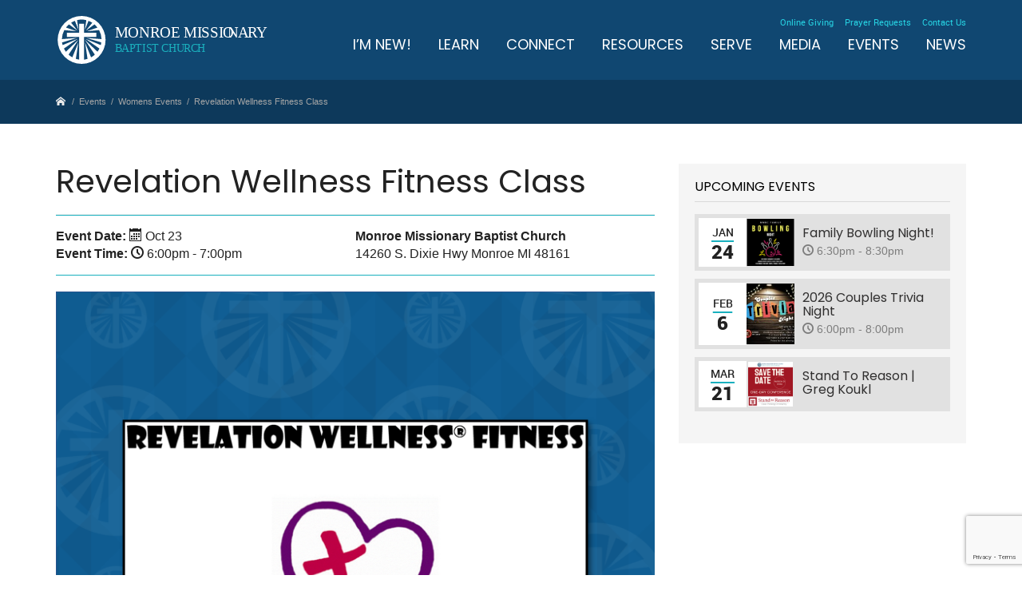

--- FILE ---
content_type: text/html; charset=UTF-8
request_url: https://www.mmbconline.org/events/revelation-wellness-fitness-class-2017-10-23/
body_size: 11427
content:

<!doctype html>
<html lang="en">
  <head>
	<!-- Global site tag (gtag.js) - Google Analytics -->
	<script async src="https://www.googletagmanager.com/gtag/js?id=UA-161662530-1"></script>
	<script>
		window.dataLayer = window.dataLayer || [];
		function gtag(){dataLayer.push(arguments);}
		gtag('js', new Date());

		gtag('config', 'UA-161662530-1');
	</script>

	<meta charset="utf-8">
  <meta http-equiv="x-ua-compatible" content="ie=edge">
  <meta name="viewport" content="width=device-width, initial-scale=1">
	<link rel="stylesheet" href="https://i.icomoon.io/public/temp/868b332a54/UntitledProject1/style.css">
	<link href="https://fonts.googleapis.com/css?family=Poppins" rel="stylesheet">
	<meta name='robots' content='index, follow, max-image-preview:large, max-snippet:-1, max-video-preview:-1' />

	<!-- This site is optimized with the Yoast SEO plugin v23.5 - https://yoast.com/wordpress/plugins/seo/ -->
	<title>Revelation Wellness Fitness Class | Monroe Missionary Baptist Church</title>
	<link rel="canonical" href="https://www.mmbconline.org/events/revelation-wellness-fitness-class-2017-10-23/" />
	<meta property="og:locale" content="en_US" />
	<meta property="og:type" content="article" />
	<meta property="og:title" content="Revelation Wellness Fitness Class | Monroe Missionary Baptist Church" />
	<meta property="og:description" content="Oct 23 @ 6:00pm - 7:00pm - This fitness class is designed for women to come and get a total body workout, (spiritual, mental and physical) all while worshiping, laughing and having fun together." />
	<meta property="og:url" content="https://www.mmbconline.org/events/revelation-wellness-fitness-class-2017-10-23/" />
	<meta property="og:site_name" content="Monroe Missionary Baptist Church" />
	<meta property="article:publisher" content="https://www.facebook.com/togetherinchrist/" />
	<meta property="article:modified_time" content="2017-09-14T18:22:25+00:00" />
	<meta property="og:image" content="https://www.mmbconline.org/wp-content/uploads/2017/09/Revelation-Wellness-copy.001.png" />
	<meta property="og:image:width" content="768" />
	<meta property="og:image:height" content="768" />
	<meta property="og:image:type" content="image/png" />
	<meta name="twitter:card" content="summary_large_image" />
	<script type="application/ld+json" class="yoast-schema-graph">{"@context":"https://schema.org","@graph":[{"@type":"WebPage","@id":"https://www.mmbconline.org/events/revelation-wellness-fitness-class-2017-10-23/","url":"https://www.mmbconline.org/events/revelation-wellness-fitness-class-2017-10-23/","name":"Revelation Wellness Fitness Class | Monroe Missionary Baptist Church","isPartOf":{"@id":"https://www.mmbconline.org/#website"},"primaryImageOfPage":{"@id":"https://www.mmbconline.org/events/revelation-wellness-fitness-class-2017-10-23/#primaryimage"},"image":{"@id":"https://www.mmbconline.org/events/revelation-wellness-fitness-class-2017-10-23/#primaryimage"},"thumbnailUrl":"https://www.mmbconline.org/wp-content/uploads/2017/09/Revelation-Wellness-copy.001.png","datePublished":"2017-09-14T18:11:07+00:00","dateModified":"2017-09-14T18:22:25+00:00","breadcrumb":{"@id":"https://www.mmbconline.org/events/revelation-wellness-fitness-class-2017-10-23/#breadcrumb"},"inLanguage":"en","potentialAction":[{"@type":"ReadAction","target":["https://www.mmbconline.org/events/revelation-wellness-fitness-class-2017-10-23/"]}]},{"@type":"ImageObject","inLanguage":"en","@id":"https://www.mmbconline.org/events/revelation-wellness-fitness-class-2017-10-23/#primaryimage","url":"https://www.mmbconline.org/wp-content/uploads/2017/09/Revelation-Wellness-copy.001.png","contentUrl":"https://www.mmbconline.org/wp-content/uploads/2017/09/Revelation-Wellness-copy.001.png","width":768,"height":768},{"@type":"BreadcrumbList","@id":"https://www.mmbconline.org/events/revelation-wellness-fitness-class-2017-10-23/#breadcrumb","itemListElement":[{"@type":"ListItem","position":1,"name":"Home","item":"https://www.mmbconline.org/"},{"@type":"ListItem","position":2,"name":"Revelation Wellness Fitness Class"}]},{"@type":"WebSite","@id":"https://www.mmbconline.org/#website","url":"https://www.mmbconline.org/","name":"Monroe Missionary Baptist Church","description":"","publisher":{"@id":"https://www.mmbconline.org/#organization"},"potentialAction":[{"@type":"SearchAction","target":{"@type":"EntryPoint","urlTemplate":"https://www.mmbconline.org/?s={search_term_string}"},"query-input":{"@type":"PropertyValueSpecification","valueRequired":true,"valueName":"search_term_string"}}],"inLanguage":"en"},{"@type":"Organization","@id":"https://www.mmbconline.org/#organization","name":"Monroe Missionary Baptist Church","url":"https://www.mmbconline.org/","logo":{"@type":"ImageObject","inLanguage":"en","@id":"https://www.mmbconline.org/#/schema/logo/image/","url":"https://www.mmbconline.org/wp-content/uploads/2017/06/mmbclogo_blue.png","contentUrl":"https://www.mmbconline.org/wp-content/uploads/2017/06/mmbclogo_blue.png","width":1000,"height":968,"caption":"Monroe Missionary Baptist Church"},"image":{"@id":"https://www.mmbconline.org/#/schema/logo/image/"},"sameAs":["https://www.facebook.com/togetherinchrist/"]}]}</script>
	<!-- / Yoast SEO plugin. -->


<script type="text/javascript">
/* <![CDATA[ */
window._wpemojiSettings = {"baseUrl":"https:\/\/s.w.org\/images\/core\/emoji\/14.0.0\/72x72\/","ext":".png","svgUrl":"https:\/\/s.w.org\/images\/core\/emoji\/14.0.0\/svg\/","svgExt":".svg","source":{"concatemoji":"https:\/\/www.mmbconline.org\/wp-includes\/js\/wp-emoji-release.min.js?ver=6.4.7"}};
/*! This file is auto-generated */
!function(i,n){var o,s,e;function c(e){try{var t={supportTests:e,timestamp:(new Date).valueOf()};sessionStorage.setItem(o,JSON.stringify(t))}catch(e){}}function p(e,t,n){e.clearRect(0,0,e.canvas.width,e.canvas.height),e.fillText(t,0,0);var t=new Uint32Array(e.getImageData(0,0,e.canvas.width,e.canvas.height).data),r=(e.clearRect(0,0,e.canvas.width,e.canvas.height),e.fillText(n,0,0),new Uint32Array(e.getImageData(0,0,e.canvas.width,e.canvas.height).data));return t.every(function(e,t){return e===r[t]})}function u(e,t,n){switch(t){case"flag":return n(e,"\ud83c\udff3\ufe0f\u200d\u26a7\ufe0f","\ud83c\udff3\ufe0f\u200b\u26a7\ufe0f")?!1:!n(e,"\ud83c\uddfa\ud83c\uddf3","\ud83c\uddfa\u200b\ud83c\uddf3")&&!n(e,"\ud83c\udff4\udb40\udc67\udb40\udc62\udb40\udc65\udb40\udc6e\udb40\udc67\udb40\udc7f","\ud83c\udff4\u200b\udb40\udc67\u200b\udb40\udc62\u200b\udb40\udc65\u200b\udb40\udc6e\u200b\udb40\udc67\u200b\udb40\udc7f");case"emoji":return!n(e,"\ud83e\udef1\ud83c\udffb\u200d\ud83e\udef2\ud83c\udfff","\ud83e\udef1\ud83c\udffb\u200b\ud83e\udef2\ud83c\udfff")}return!1}function f(e,t,n){var r="undefined"!=typeof WorkerGlobalScope&&self instanceof WorkerGlobalScope?new OffscreenCanvas(300,150):i.createElement("canvas"),a=r.getContext("2d",{willReadFrequently:!0}),o=(a.textBaseline="top",a.font="600 32px Arial",{});return e.forEach(function(e){o[e]=t(a,e,n)}),o}function t(e){var t=i.createElement("script");t.src=e,t.defer=!0,i.head.appendChild(t)}"undefined"!=typeof Promise&&(o="wpEmojiSettingsSupports",s=["flag","emoji"],n.supports={everything:!0,everythingExceptFlag:!0},e=new Promise(function(e){i.addEventListener("DOMContentLoaded",e,{once:!0})}),new Promise(function(t){var n=function(){try{var e=JSON.parse(sessionStorage.getItem(o));if("object"==typeof e&&"number"==typeof e.timestamp&&(new Date).valueOf()<e.timestamp+604800&&"object"==typeof e.supportTests)return e.supportTests}catch(e){}return null}();if(!n){if("undefined"!=typeof Worker&&"undefined"!=typeof OffscreenCanvas&&"undefined"!=typeof URL&&URL.createObjectURL&&"undefined"!=typeof Blob)try{var e="postMessage("+f.toString()+"("+[JSON.stringify(s),u.toString(),p.toString()].join(",")+"));",r=new Blob([e],{type:"text/javascript"}),a=new Worker(URL.createObjectURL(r),{name:"wpTestEmojiSupports"});return void(a.onmessage=function(e){c(n=e.data),a.terminate(),t(n)})}catch(e){}c(n=f(s,u,p))}t(n)}).then(function(e){for(var t in e)n.supports[t]=e[t],n.supports.everything=n.supports.everything&&n.supports[t],"flag"!==t&&(n.supports.everythingExceptFlag=n.supports.everythingExceptFlag&&n.supports[t]);n.supports.everythingExceptFlag=n.supports.everythingExceptFlag&&!n.supports.flag,n.DOMReady=!1,n.readyCallback=function(){n.DOMReady=!0}}).then(function(){return e}).then(function(){var e;n.supports.everything||(n.readyCallback(),(e=n.source||{}).concatemoji?t(e.concatemoji):e.wpemoji&&e.twemoji&&(t(e.twemoji),t(e.wpemoji)))}))}((window,document),window._wpemojiSettings);
/* ]]> */
</script>
<style id='wp-emoji-styles-inline-css' type='text/css'>

	img.wp-smiley, img.emoji {
		display: inline !important;
		border: none !important;
		box-shadow: none !important;
		height: 1em !important;
		width: 1em !important;
		margin: 0 0.07em !important;
		vertical-align: -0.1em !important;
		background: none !important;
		padding: 0 !important;
	}
</style>
<link rel='stylesheet' id='wp-block-library-css' href='https://www.mmbconline.org/wp-includes/css/dist/block-library/style.min.css?ver=6.4.7' type='text/css' media='all' />
<style id='pdfemb-pdf-embedder-viewer-style-inline-css' type='text/css'>
.wp-block-pdfemb-pdf-embedder-viewer{max-width:none}

</style>
<style id='classic-theme-styles-inline-css' type='text/css'>
/*! This file is auto-generated */
.wp-block-button__link{color:#fff;background-color:#32373c;border-radius:9999px;box-shadow:none;text-decoration:none;padding:calc(.667em + 2px) calc(1.333em + 2px);font-size:1.125em}.wp-block-file__button{background:#32373c;color:#fff;text-decoration:none}
</style>
<style id='global-styles-inline-css' type='text/css'>
body{--wp--preset--color--black: #000000;--wp--preset--color--cyan-bluish-gray: #abb8c3;--wp--preset--color--white: #ffffff;--wp--preset--color--pale-pink: #f78da7;--wp--preset--color--vivid-red: #cf2e2e;--wp--preset--color--luminous-vivid-orange: #ff6900;--wp--preset--color--luminous-vivid-amber: #fcb900;--wp--preset--color--light-green-cyan: #7bdcb5;--wp--preset--color--vivid-green-cyan: #00d084;--wp--preset--color--pale-cyan-blue: #8ed1fc;--wp--preset--color--vivid-cyan-blue: #0693e3;--wp--preset--color--vivid-purple: #9b51e0;--wp--preset--gradient--vivid-cyan-blue-to-vivid-purple: linear-gradient(135deg,rgba(6,147,227,1) 0%,rgb(155,81,224) 100%);--wp--preset--gradient--light-green-cyan-to-vivid-green-cyan: linear-gradient(135deg,rgb(122,220,180) 0%,rgb(0,208,130) 100%);--wp--preset--gradient--luminous-vivid-amber-to-luminous-vivid-orange: linear-gradient(135deg,rgba(252,185,0,1) 0%,rgba(255,105,0,1) 100%);--wp--preset--gradient--luminous-vivid-orange-to-vivid-red: linear-gradient(135deg,rgba(255,105,0,1) 0%,rgb(207,46,46) 100%);--wp--preset--gradient--very-light-gray-to-cyan-bluish-gray: linear-gradient(135deg,rgb(238,238,238) 0%,rgb(169,184,195) 100%);--wp--preset--gradient--cool-to-warm-spectrum: linear-gradient(135deg,rgb(74,234,220) 0%,rgb(151,120,209) 20%,rgb(207,42,186) 40%,rgb(238,44,130) 60%,rgb(251,105,98) 80%,rgb(254,248,76) 100%);--wp--preset--gradient--blush-light-purple: linear-gradient(135deg,rgb(255,206,236) 0%,rgb(152,150,240) 100%);--wp--preset--gradient--blush-bordeaux: linear-gradient(135deg,rgb(254,205,165) 0%,rgb(254,45,45) 50%,rgb(107,0,62) 100%);--wp--preset--gradient--luminous-dusk: linear-gradient(135deg,rgb(255,203,112) 0%,rgb(199,81,192) 50%,rgb(65,88,208) 100%);--wp--preset--gradient--pale-ocean: linear-gradient(135deg,rgb(255,245,203) 0%,rgb(182,227,212) 50%,rgb(51,167,181) 100%);--wp--preset--gradient--electric-grass: linear-gradient(135deg,rgb(202,248,128) 0%,rgb(113,206,126) 100%);--wp--preset--gradient--midnight: linear-gradient(135deg,rgb(2,3,129) 0%,rgb(40,116,252) 100%);--wp--preset--font-size--small: 13px;--wp--preset--font-size--medium: 20px;--wp--preset--font-size--large: 36px;--wp--preset--font-size--x-large: 42px;--wp--preset--spacing--20: 0.44rem;--wp--preset--spacing--30: 0.67rem;--wp--preset--spacing--40: 1rem;--wp--preset--spacing--50: 1.5rem;--wp--preset--spacing--60: 2.25rem;--wp--preset--spacing--70: 3.38rem;--wp--preset--spacing--80: 5.06rem;--wp--preset--shadow--natural: 6px 6px 9px rgba(0, 0, 0, 0.2);--wp--preset--shadow--deep: 12px 12px 50px rgba(0, 0, 0, 0.4);--wp--preset--shadow--sharp: 6px 6px 0px rgba(0, 0, 0, 0.2);--wp--preset--shadow--outlined: 6px 6px 0px -3px rgba(255, 255, 255, 1), 6px 6px rgba(0, 0, 0, 1);--wp--preset--shadow--crisp: 6px 6px 0px rgba(0, 0, 0, 1);}:where(.is-layout-flex){gap: 0.5em;}:where(.is-layout-grid){gap: 0.5em;}body .is-layout-flow > .alignleft{float: left;margin-inline-start: 0;margin-inline-end: 2em;}body .is-layout-flow > .alignright{float: right;margin-inline-start: 2em;margin-inline-end: 0;}body .is-layout-flow > .aligncenter{margin-left: auto !important;margin-right: auto !important;}body .is-layout-constrained > .alignleft{float: left;margin-inline-start: 0;margin-inline-end: 2em;}body .is-layout-constrained > .alignright{float: right;margin-inline-start: 2em;margin-inline-end: 0;}body .is-layout-constrained > .aligncenter{margin-left: auto !important;margin-right: auto !important;}body .is-layout-constrained > :where(:not(.alignleft):not(.alignright):not(.alignfull)){max-width: var(--wp--style--global--content-size);margin-left: auto !important;margin-right: auto !important;}body .is-layout-constrained > .alignwide{max-width: var(--wp--style--global--wide-size);}body .is-layout-flex{display: flex;}body .is-layout-flex{flex-wrap: wrap;align-items: center;}body .is-layout-flex > *{margin: 0;}body .is-layout-grid{display: grid;}body .is-layout-grid > *{margin: 0;}:where(.wp-block-columns.is-layout-flex){gap: 2em;}:where(.wp-block-columns.is-layout-grid){gap: 2em;}:where(.wp-block-post-template.is-layout-flex){gap: 1.25em;}:where(.wp-block-post-template.is-layout-grid){gap: 1.25em;}.has-black-color{color: var(--wp--preset--color--black) !important;}.has-cyan-bluish-gray-color{color: var(--wp--preset--color--cyan-bluish-gray) !important;}.has-white-color{color: var(--wp--preset--color--white) !important;}.has-pale-pink-color{color: var(--wp--preset--color--pale-pink) !important;}.has-vivid-red-color{color: var(--wp--preset--color--vivid-red) !important;}.has-luminous-vivid-orange-color{color: var(--wp--preset--color--luminous-vivid-orange) !important;}.has-luminous-vivid-amber-color{color: var(--wp--preset--color--luminous-vivid-amber) !important;}.has-light-green-cyan-color{color: var(--wp--preset--color--light-green-cyan) !important;}.has-vivid-green-cyan-color{color: var(--wp--preset--color--vivid-green-cyan) !important;}.has-pale-cyan-blue-color{color: var(--wp--preset--color--pale-cyan-blue) !important;}.has-vivid-cyan-blue-color{color: var(--wp--preset--color--vivid-cyan-blue) !important;}.has-vivid-purple-color{color: var(--wp--preset--color--vivid-purple) !important;}.has-black-background-color{background-color: var(--wp--preset--color--black) !important;}.has-cyan-bluish-gray-background-color{background-color: var(--wp--preset--color--cyan-bluish-gray) !important;}.has-white-background-color{background-color: var(--wp--preset--color--white) !important;}.has-pale-pink-background-color{background-color: var(--wp--preset--color--pale-pink) !important;}.has-vivid-red-background-color{background-color: var(--wp--preset--color--vivid-red) !important;}.has-luminous-vivid-orange-background-color{background-color: var(--wp--preset--color--luminous-vivid-orange) !important;}.has-luminous-vivid-amber-background-color{background-color: var(--wp--preset--color--luminous-vivid-amber) !important;}.has-light-green-cyan-background-color{background-color: var(--wp--preset--color--light-green-cyan) !important;}.has-vivid-green-cyan-background-color{background-color: var(--wp--preset--color--vivid-green-cyan) !important;}.has-pale-cyan-blue-background-color{background-color: var(--wp--preset--color--pale-cyan-blue) !important;}.has-vivid-cyan-blue-background-color{background-color: var(--wp--preset--color--vivid-cyan-blue) !important;}.has-vivid-purple-background-color{background-color: var(--wp--preset--color--vivid-purple) !important;}.has-black-border-color{border-color: var(--wp--preset--color--black) !important;}.has-cyan-bluish-gray-border-color{border-color: var(--wp--preset--color--cyan-bluish-gray) !important;}.has-white-border-color{border-color: var(--wp--preset--color--white) !important;}.has-pale-pink-border-color{border-color: var(--wp--preset--color--pale-pink) !important;}.has-vivid-red-border-color{border-color: var(--wp--preset--color--vivid-red) !important;}.has-luminous-vivid-orange-border-color{border-color: var(--wp--preset--color--luminous-vivid-orange) !important;}.has-luminous-vivid-amber-border-color{border-color: var(--wp--preset--color--luminous-vivid-amber) !important;}.has-light-green-cyan-border-color{border-color: var(--wp--preset--color--light-green-cyan) !important;}.has-vivid-green-cyan-border-color{border-color: var(--wp--preset--color--vivid-green-cyan) !important;}.has-pale-cyan-blue-border-color{border-color: var(--wp--preset--color--pale-cyan-blue) !important;}.has-vivid-cyan-blue-border-color{border-color: var(--wp--preset--color--vivid-cyan-blue) !important;}.has-vivid-purple-border-color{border-color: var(--wp--preset--color--vivid-purple) !important;}.has-vivid-cyan-blue-to-vivid-purple-gradient-background{background: var(--wp--preset--gradient--vivid-cyan-blue-to-vivid-purple) !important;}.has-light-green-cyan-to-vivid-green-cyan-gradient-background{background: var(--wp--preset--gradient--light-green-cyan-to-vivid-green-cyan) !important;}.has-luminous-vivid-amber-to-luminous-vivid-orange-gradient-background{background: var(--wp--preset--gradient--luminous-vivid-amber-to-luminous-vivid-orange) !important;}.has-luminous-vivid-orange-to-vivid-red-gradient-background{background: var(--wp--preset--gradient--luminous-vivid-orange-to-vivid-red) !important;}.has-very-light-gray-to-cyan-bluish-gray-gradient-background{background: var(--wp--preset--gradient--very-light-gray-to-cyan-bluish-gray) !important;}.has-cool-to-warm-spectrum-gradient-background{background: var(--wp--preset--gradient--cool-to-warm-spectrum) !important;}.has-blush-light-purple-gradient-background{background: var(--wp--preset--gradient--blush-light-purple) !important;}.has-blush-bordeaux-gradient-background{background: var(--wp--preset--gradient--blush-bordeaux) !important;}.has-luminous-dusk-gradient-background{background: var(--wp--preset--gradient--luminous-dusk) !important;}.has-pale-ocean-gradient-background{background: var(--wp--preset--gradient--pale-ocean) !important;}.has-electric-grass-gradient-background{background: var(--wp--preset--gradient--electric-grass) !important;}.has-midnight-gradient-background{background: var(--wp--preset--gradient--midnight) !important;}.has-small-font-size{font-size: var(--wp--preset--font-size--small) !important;}.has-medium-font-size{font-size: var(--wp--preset--font-size--medium) !important;}.has-large-font-size{font-size: var(--wp--preset--font-size--large) !important;}.has-x-large-font-size{font-size: var(--wp--preset--font-size--x-large) !important;}
.wp-block-navigation a:where(:not(.wp-element-button)){color: inherit;}
:where(.wp-block-post-template.is-layout-flex){gap: 1.25em;}:where(.wp-block-post-template.is-layout-grid){gap: 1.25em;}
:where(.wp-block-columns.is-layout-flex){gap: 2em;}:where(.wp-block-columns.is-layout-grid){gap: 2em;}
.wp-block-pullquote{font-size: 1.5em;line-height: 1.6;}
</style>
<link rel='stylesheet' id='contact-form-7-css' href='https://www.mmbconline.org/wp-content/plugins/contact-form-7/includes/css/styles.css?ver=5.9.8' type='text/css' media='all' />
<link rel='stylesheet' id='et-animate-css' href='https://www.mmbconline.org/wp-content/plugins/easy-textillate/inc/animate.min.css?ver=6.4.7' type='text/css' media='all' />
<link rel='stylesheet' id='email-subscribers-css' href='https://www.mmbconline.org/wp-content/plugins/email-subscribers/lite/public/css/email-subscribers-public.css?ver=5.9.14' type='text/css' media='all' />
<link rel='stylesheet' id='events-manager-css' href='https://www.mmbconline.org/wp-content/plugins/events-manager/includes/css/events-manager.min.css?ver=7.2.3.1' type='text/css' media='all' />
<style id='events-manager-inline-css' type='text/css'>
body .em { --font-family : inherit; --font-weight : inherit; --font-size : 1em; --line-height : inherit; }
</style>
<link rel='stylesheet' id='theme-my-login-css' href='https://www.mmbconline.org/wp-content/plugins/theme-my-login/assets/styles/theme-my-login.min.css?ver=7.1.14' type='text/css' media='all' />
<link rel='stylesheet' id='wp-pagenavi-css' href='https://www.mmbconline.org/wp-content/plugins/wp-pagenavi/pagenavi-css.css?ver=2.70' type='text/css' media='all' />
<link rel='stylesheet' id='sage/css-css' href='https://www.mmbconline.org/wp-content/themes/mmbc/dist/styles/main.css' type='text/css' media='all' />
<script type="text/javascript" src="https://www.mmbconline.org/wp-includes/js/jquery/jquery.min.js?ver=3.7.1" id="jquery-core-js"></script>
<script type="text/javascript" src="https://www.mmbconline.org/wp-includes/js/jquery/jquery-migrate.min.js?ver=3.4.1" id="jquery-migrate-js"></script>
<script type="text/javascript" src="https://www.mmbconline.org/wp-content/plugins/easy-textillate/inc/jquery.lettering.js?ver=6.4.7" id="et-lettering-js"></script>
<script type="text/javascript" src="https://www.mmbconline.org/wp-content/plugins/easy-textillate/inc/jquery.textillate.js?ver=6.4.7" id="et-textillate-js"></script>
<script type="text/javascript" src="https://www.mmbconline.org/wp-includes/js/jquery/ui/core.min.js?ver=1.13.2" id="jquery-ui-core-js"></script>
<script type="text/javascript" src="https://www.mmbconline.org/wp-includes/js/jquery/ui/mouse.min.js?ver=1.13.2" id="jquery-ui-mouse-js"></script>
<script type="text/javascript" src="https://www.mmbconline.org/wp-includes/js/jquery/ui/sortable.min.js?ver=1.13.2" id="jquery-ui-sortable-js"></script>
<script type="text/javascript" src="https://www.mmbconline.org/wp-includes/js/jquery/ui/datepicker.min.js?ver=1.13.2" id="jquery-ui-datepicker-js"></script>
<script type="text/javascript" id="jquery-ui-datepicker-js-after">
/* <![CDATA[ */
jQuery(function(jQuery){jQuery.datepicker.setDefaults({"closeText":"Close","currentText":"Today","monthNames":["January","February","March","April","May","June","July","August","September","October","November","December"],"monthNamesShort":["Jan","Feb","Mar","Apr","May","Jun","Jul","Aug","Sep","Oct","Nov","Dec"],"nextText":"Next","prevText":"Previous","dayNames":["Sunday","Monday","Tuesday","Wednesday","Thursday","Friday","Saturday"],"dayNamesShort":["Sun","Mon","Tue","Wed","Thu","Fri","Sat"],"dayNamesMin":["S","M","T","W","T","F","S"],"dateFormat":"MM d, yy","firstDay":1,"isRTL":false});});
/* ]]> */
</script>
<script type="text/javascript" src="https://www.mmbconline.org/wp-includes/js/jquery/ui/resizable.min.js?ver=1.13.2" id="jquery-ui-resizable-js"></script>
<script type="text/javascript" src="https://www.mmbconline.org/wp-includes/js/jquery/ui/draggable.min.js?ver=1.13.2" id="jquery-ui-draggable-js"></script>
<script type="text/javascript" src="https://www.mmbconline.org/wp-includes/js/jquery/ui/controlgroup.min.js?ver=1.13.2" id="jquery-ui-controlgroup-js"></script>
<script type="text/javascript" src="https://www.mmbconline.org/wp-includes/js/jquery/ui/checkboxradio.min.js?ver=1.13.2" id="jquery-ui-checkboxradio-js"></script>
<script type="text/javascript" src="https://www.mmbconline.org/wp-includes/js/jquery/ui/button.min.js?ver=1.13.2" id="jquery-ui-button-js"></script>
<script type="text/javascript" src="https://www.mmbconline.org/wp-includes/js/jquery/ui/dialog.min.js?ver=1.13.2" id="jquery-ui-dialog-js"></script>
<script type="text/javascript" id="events-manager-js-extra">
/* <![CDATA[ */
var EM = {"ajaxurl":"https:\/\/www.mmbconline.org\/wp-admin\/admin-ajax.php","locationajaxurl":"https:\/\/www.mmbconline.org\/wp-admin\/admin-ajax.php?action=locations_search","firstDay":"1","locale":"en","dateFormat":"yy-mm-dd","ui_css":"https:\/\/www.mmbconline.org\/wp-content\/plugins\/events-manager\/includes\/css\/jquery-ui\/build.min.css","show24hours":"0","is_ssl":"1","autocomplete_limit":"10","calendar":{"breakpoints":{"small":560,"medium":908,"large":false},"month_format":"M Y"},"phone":"","datepicker":{"format":"d\/m\/Y"},"search":{"breakpoints":{"small":650,"medium":850,"full":false}},"url":"https:\/\/www.mmbconline.org\/wp-content\/plugins\/events-manager","assets":{"input.em-uploader":{"js":{"em-uploader":{"url":"https:\/\/www.mmbconline.org\/wp-content\/plugins\/events-manager\/includes\/js\/em-uploader.js?v=7.2.3.1","event":"em_uploader_ready"}}},".em-event-editor":{"js":{"event-editor":{"url":"https:\/\/www.mmbconline.org\/wp-content\/plugins\/events-manager\/includes\/js\/events-manager-event-editor.js?v=7.2.3.1","event":"em_event_editor_ready"}},"css":{"event-editor":"https:\/\/www.mmbconline.org\/wp-content\/plugins\/events-manager\/includes\/css\/events-manager-event-editor.min.css?v=7.2.3.1"}},".em-recurrence-sets, .em-timezone":{"js":{"luxon":{"url":"luxon\/luxon.js?v=7.2.3.1","event":"em_luxon_ready"}}},".em-booking-form, #em-booking-form, .em-booking-recurring, .em-event-booking-form":{"js":{"em-bookings":{"url":"https:\/\/www.mmbconline.org\/wp-content\/plugins\/events-manager\/includes\/js\/bookingsform.js?v=7.2.3.1","event":"em_booking_form_js_loaded"}}},"#em-opt-archetypes":{"js":{"archetypes":"https:\/\/www.mmbconline.org\/wp-content\/plugins\/events-manager\/includes\/js\/admin-archetype-editor.js?v=7.2.3.1","archetypes_ms":"https:\/\/www.mmbconline.org\/wp-content\/plugins\/events-manager\/includes\/js\/admin-archetypes.js?v=7.2.3.1","qs":"qs\/qs.js?v=7.2.3.1"}}},"cached":"1","txt_search":"Search","txt_searching":"Searching...","txt_loading":"Loading..."};
/* ]]> */
</script>
<script type="text/javascript" src="https://www.mmbconline.org/wp-content/plugins/events-manager/includes/js/events-manager.js?ver=7.2.3.1" id="events-manager-js"></script>
<script type="text/javascript" src="https://www.mmbconline.org/wp-content/themes/mmbc/dist/scripts/modernizr-custom-mmbc.js" id="modernizr-js"></script>
<link rel="https://api.w.org/" href="https://www.mmbconline.org/wp-json/" /><link rel="EditURI" type="application/rsd+xml" title="RSD" href="https://www.mmbconline.org/xmlrpc.php?rsd" />
<meta name="generator" content="WordPress 6.4.7" />
<link rel='shortlink' href='https://www.mmbconline.org/?p=2506' />
<link rel="alternate" type="application/json+oembed" href="https://www.mmbconline.org/wp-json/oembed/1.0/embed?url=https%3A%2F%2Fwww.mmbconline.org%2Fevents%2Frevelation-wellness-fitness-class-2017-10-23%2F" />
<link rel="alternate" type="text/xml+oembed" href="https://www.mmbconline.org/wp-json/oembed/1.0/embed?url=https%3A%2F%2Fwww.mmbconline.org%2Fevents%2Frevelation-wellness-fitness-class-2017-10-23%2F&#038;format=xml" />
<style type="text/css">.recentcomments a{display:inline !important;padding:0 !important;margin:0 !important;}</style><link rel="icon" href="https://www.mmbconline.org/wp-content/uploads/2017/06/cropped-mmbclogo_blue-150x150.png" sizes="32x32" />
<link rel="icon" href="https://www.mmbconline.org/wp-content/uploads/2017/06/cropped-mmbclogo_blue-300x300.png" sizes="192x192" />
<link rel="apple-touch-icon" href="https://www.mmbconline.org/wp-content/uploads/2017/06/cropped-mmbclogo_blue-300x300.png" />
<meta name="msapplication-TileImage" content="https://www.mmbconline.org/wp-content/uploads/2017/06/cropped-mmbclogo_blue-300x300.png" />
</head>
  <body class="event-template-default single single-event postid-2506 body-pagebanner event-detail-page revelation-wellness-fitness-class-2017-10-23 sidebar-primary">
  <script>
	(function(i,s,o,g,r,a,m){i['GoogleAnalyticsObject']=r;i[r]=i[r]||function(){
				(i[r].q=i[r].q||[]).push(arguments)},i[r].l=1*new Date();a=s.createElement(o),
			m=s.getElementsByTagName(o)[0];a.async=1;a.src=g;m.parentNode.insertBefore(a,m)
	})(window,document,'script','https://www.google-analytics.com/analytics.js','ga');

	ga('create', 'UA-101180305-1', 'auto');
	ga('send', 'pageview');

</script>    <!--[if IE]>
      <div class="alert alert-warning">
        You are using an <strong>outdated</strong> browser. Please <a href="http://browsehappy.com/">upgrade your browser</a> to improve your experience.      </div>
    <![endif]-->
    <header class="banner">
  <div class="container">
	  <div class="row">
	  <div class="col-sm-12 clearfix">
		<a class="brand" href="https://www.mmbconline.org/"></a>
		  <a href="#" class="icon-menu visible-xs"></a>

		  <div class="nav-wrapper clearfix">
			  <nav class="primarytwo">
				  <div class="menu-header-navigation-container"><ul id="menu-header-navigation" class="header-navigation"><li id="menu-item-2025" class="menu-item menu-item-type-post_type menu-item-object-page menu-item-2025"><a href="https://www.mmbconline.org/online-giving/">Online Giving</a></li>
<li id="menu-item-2024" class="menu-item menu-item-type-post_type menu-item-object-page menu-item-2024"><a href="https://www.mmbconline.org/prayer-requests/">Prayer Requests</a></li>
<li id="menu-item-2026" class="menu-item menu-item-type-post_type menu-item-object-page menu-item-2026"><a href="https://www.mmbconline.org/contact-us/">Contact Us</a></li>
</ul></div>			  </nav>
			  <nav class="mainnav">
			  <div class="menu-main-navigation-container"><ul id="menu-main-navigation" class="navigation"><li id="menu-item-573" class="menu-item menu-item-type-post_type menu-item-object-page menu-item-573"><a href="https://www.mmbconline.org/im-new/">I&#8217;M NEW!</a></li>
<li id="menu-item-558" class="menu-item menu-item-type-post_type menu-item-object-page menu-item-has-children menu-item-558"><a href="https://www.mmbconline.org/learn/">LEARN</a>
<ul class="sub-menu">
	<li id="menu-item-746" class="menu-item menu-item-type-post_type menu-item-object-page menu-item-746"><a href="https://www.mmbconline.org/learn/what-we-believe/">What We Believe</a></li>
	<li id="menu-item-894" class="menu-item menu-item-type-post_type menu-item-object-page menu-item-894"><a href="https://www.mmbconline.org/learn/faith-in-christ/">Faith In Christ</a></li>
	<li id="menu-item-3336" class="menu-item menu-item-type-post_type menu-item-object-page menu-item-3336"><a href="https://www.mmbconline.org/learn/employment/">Employment</a></li>
	<li id="menu-item-741" class="menu-item menu-item-type-post_type menu-item-object-page menu-item-741"><a href="https://www.mmbconline.org/learn/staff/">Staff</a></li>
	<li id="menu-item-1940" class="menu-item menu-item-type-post_type menu-item-object-page menu-item-1940"><a href="https://www.mmbconline.org/learn/missions/">Missions</a></li>
</ul>
</li>
<li id="menu-item-564" class="menu-item menu-item-type-post_type menu-item-object-page menu-item-has-children menu-item-564"><a href="https://www.mmbconline.org/connect/">CONNECT</a>
<ul class="sub-menu">
	<li id="menu-item-767" class="menu-item menu-item-type-post_type menu-item-object-ministries menu-item-767"><a href="https://www.mmbconline.org/ministries/childrens/">Children</a></li>
	<li id="menu-item-765" class="menu-item menu-item-type-post_type menu-item-object-ministries menu-item-765"><a href="https://www.mmbconline.org/ministries/youth/">Youth</a></li>
	<li id="menu-item-768" class="menu-item menu-item-type-post_type menu-item-object-ministries menu-item-768"><a href="https://www.mmbconline.org/ministries/mens/">Men</a></li>
	<li id="menu-item-769" class="menu-item menu-item-type-post_type menu-item-object-ministries menu-item-769"><a href="https://www.mmbconline.org/ministries/womans/">Women</a></li>
	<li id="menu-item-766" class="menu-item menu-item-type-post_type menu-item-object-ministries menu-item-766"><a href="https://www.mmbconline.org/ministries/seniors/">Senior</a></li>
</ul>
</li>
<li id="menu-item-23245" class="menu-item menu-item-type-post_type menu-item-object-page menu-item-has-children menu-item-23245"><a href="https://www.mmbconline.org/discipleship/">RESOURCES</a>
<ul class="sub-menu">
	<li id="menu-item-25008" class="menu-item menu-item-type-post_type menu-item-object-page menu-item-25008"><a href="https://www.mmbconline.org/childrens-church-teacher-resources/">Children&#8217;s Church Teacher Resources</a></li>
</ul>
</li>
<li id="menu-item-10259" class="menu-item menu-item-type-post_type menu-item-object-page menu-item-has-children menu-item-10259"><a href="https://www.mmbconline.org/serve/">SERVE</a>
<ul class="sub-menu">
	<li id="menu-item-10260" class="menu-item menu-item-type-post_type menu-item-object-page menu-item-10260"><a href="https://www.mmbconline.org/serve/volunteer/">Volunteer Opportunities</a></li>
	<li id="menu-item-10261" class="menu-item menu-item-type-post_type menu-item-object-page menu-item-10261"><a href="https://www.mmbconline.org/serve/giving-opp/">Giving Opportunities</a></li>
</ul>
</li>
<li id="menu-item-1034" class="menu-item menu-item-type-post_type menu-item-object-page menu-item-has-children menu-item-1034"><a href="https://www.mmbconline.org/media/">MEDIA</a>
<ul class="sub-menu">
	<li id="menu-item-1035" class="menu-item menu-item-type-post_type menu-item-object-page menu-item-1035"><a href="https://www.mmbconline.org/media/audio/">Audio</a></li>
	<li id="menu-item-1788" class="menu-item menu-item-type-post_type menu-item-object-page menu-item-1788"><a href="https://www.mmbconline.org/media/video/">Video</a></li>
	<li id="menu-item-2116" class="menu-item menu-item-type-post_type menu-item-object-page menu-item-2116"><a href="https://www.mmbconline.org/media/bulletin-and-calendar/">Bulletin and Calendar</a></li>
	<li id="menu-item-1800" class="menu-item menu-item-type-post_type menu-item-object-page menu-item-1800"><a href="https://www.mmbconline.org/media/maps-and-locations/">Maps and Locations</a></li>
</ul>
</li>
<li id="menu-item-560" class="menu-item menu-item-type-post_type menu-item-object-page menu-item-has-children menu-item-560"><a href="https://www.mmbconline.org/events/">EVENTS</a>
<ul class="sub-menu">
	<li id="menu-item-977" class="menu-item menu-item-type-post_type menu-item-object-page menu-item-977"><a href="https://www.mmbconline.org/events/calendar/">Event Calendar</a></li>
	<li id="menu-item-1646" class="menu-item menu-item-type-taxonomy menu-item-object-event-categories menu-item-1646"><a href="https://www.mmbconline.org/events/categories/children-events/">Children Events</a></li>
	<li id="menu-item-1644" class="menu-item menu-item-type-taxonomy menu-item-object-event-categories menu-item-1644"><a href="https://www.mmbconline.org/events/categories/youth-events/">Youth Events</a></li>
	<li id="menu-item-1645" class="menu-item menu-item-type-taxonomy menu-item-object-event-categories menu-item-1645"><a href="https://www.mmbconline.org/events/categories/college-events/">College Events</a></li>
	<li id="menu-item-1641" class="menu-item menu-item-type-taxonomy menu-item-object-event-categories menu-item-1641"><a href="https://www.mmbconline.org/events/categories/mens-events/">Mens Events</a></li>
	<li id="menu-item-1643" class="menu-item menu-item-type-taxonomy menu-item-object-event-categories current-event-ancestor current-menu-parent current-event-parent menu-item-1643"><a href="https://www.mmbconline.org/events/categories/womens-events/">Womens Events</a></li>
	<li id="menu-item-1642" class="menu-item menu-item-type-taxonomy menu-item-object-event-categories menu-item-1642"><a href="https://www.mmbconline.org/events/categories/senior-events/">Senior Events</a></li>
</ul>
</li>
<li id="menu-item-1739" class="menu-item menu-item-type-post_type menu-item-object-page menu-item-1739"><a href="https://www.mmbconline.org/news-and-announcements/">NEWS</a></li>
</ul></div>			</nav>
		  </div>
	  </div>
	  </div>
  </div>
</header>
<nav class="mainnavmobile visible-xs">
	<div class="mobileinner">

			<div class="phc">
				<div><a class="icon-cross" href="#"></a></div>
				<div class="brand-wrap"><a class="brand" href="https://www.mmbconline.org/"></a></div>
			</div>
	<div class="menu-main-navigation-container"><ul id="menu-main-navigation-1" class="navigation-mobile"><li class="menu-item menu-item-type-post_type menu-item-object-page menu-item-573"><a href="https://www.mmbconline.org/im-new/">I&#8217;M NEW!</a></li>
<li class="menu-item menu-item-type-post_type menu-item-object-page menu-item-has-children menu-item-558"><a href="https://www.mmbconline.org/learn/">LEARN</a>
<ul class="sub-menu">
	<li class="menu-item menu-item-type-post_type menu-item-object-page menu-item-746"><a href="https://www.mmbconline.org/learn/what-we-believe/">What We Believe</a></li>
	<li class="menu-item menu-item-type-post_type menu-item-object-page menu-item-894"><a href="https://www.mmbconline.org/learn/faith-in-christ/">Faith In Christ</a></li>
	<li class="menu-item menu-item-type-post_type menu-item-object-page menu-item-3336"><a href="https://www.mmbconline.org/learn/employment/">Employment</a></li>
	<li class="menu-item menu-item-type-post_type menu-item-object-page menu-item-741"><a href="https://www.mmbconline.org/learn/staff/">Staff</a></li>
	<li class="menu-item menu-item-type-post_type menu-item-object-page menu-item-1940"><a href="https://www.mmbconline.org/learn/missions/">Missions</a></li>
</ul>
</li>
<li class="menu-item menu-item-type-post_type menu-item-object-page menu-item-has-children menu-item-564"><a href="https://www.mmbconline.org/connect/">CONNECT</a>
<ul class="sub-menu">
	<li class="menu-item menu-item-type-post_type menu-item-object-ministries menu-item-767"><a href="https://www.mmbconline.org/ministries/childrens/">Children</a></li>
	<li class="menu-item menu-item-type-post_type menu-item-object-ministries menu-item-765"><a href="https://www.mmbconline.org/ministries/youth/">Youth</a></li>
	<li class="menu-item menu-item-type-post_type menu-item-object-ministries menu-item-768"><a href="https://www.mmbconline.org/ministries/mens/">Men</a></li>
	<li class="menu-item menu-item-type-post_type menu-item-object-ministries menu-item-769"><a href="https://www.mmbconline.org/ministries/womans/">Women</a></li>
	<li class="menu-item menu-item-type-post_type menu-item-object-ministries menu-item-766"><a href="https://www.mmbconline.org/ministries/seniors/">Senior</a></li>
</ul>
</li>
<li class="menu-item menu-item-type-post_type menu-item-object-page menu-item-has-children menu-item-23245"><a href="https://www.mmbconline.org/discipleship/">RESOURCES</a>
<ul class="sub-menu">
	<li class="menu-item menu-item-type-post_type menu-item-object-page menu-item-25008"><a href="https://www.mmbconline.org/childrens-church-teacher-resources/">Children&#8217;s Church Teacher Resources</a></li>
</ul>
</li>
<li class="menu-item menu-item-type-post_type menu-item-object-page menu-item-has-children menu-item-10259"><a href="https://www.mmbconline.org/serve/">SERVE</a>
<ul class="sub-menu">
	<li class="menu-item menu-item-type-post_type menu-item-object-page menu-item-10260"><a href="https://www.mmbconline.org/serve/volunteer/">Volunteer Opportunities</a></li>
	<li class="menu-item menu-item-type-post_type menu-item-object-page menu-item-10261"><a href="https://www.mmbconline.org/serve/giving-opp/">Giving Opportunities</a></li>
</ul>
</li>
<li class="menu-item menu-item-type-post_type menu-item-object-page menu-item-has-children menu-item-1034"><a href="https://www.mmbconline.org/media/">MEDIA</a>
<ul class="sub-menu">
	<li class="menu-item menu-item-type-post_type menu-item-object-page menu-item-1035"><a href="https://www.mmbconline.org/media/audio/">Audio</a></li>
	<li class="menu-item menu-item-type-post_type menu-item-object-page menu-item-1788"><a href="https://www.mmbconline.org/media/video/">Video</a></li>
	<li class="menu-item menu-item-type-post_type menu-item-object-page menu-item-2116"><a href="https://www.mmbconline.org/media/bulletin-and-calendar/">Bulletin and Calendar</a></li>
	<li class="menu-item menu-item-type-post_type menu-item-object-page menu-item-1800"><a href="https://www.mmbconline.org/media/maps-and-locations/">Maps and Locations</a></li>
</ul>
</li>
<li class="menu-item menu-item-type-post_type menu-item-object-page menu-item-has-children menu-item-560"><a href="https://www.mmbconline.org/events/">EVENTS</a>
<ul class="sub-menu">
	<li class="menu-item menu-item-type-post_type menu-item-object-page menu-item-977"><a href="https://www.mmbconline.org/events/calendar/">Event Calendar</a></li>
	<li class="menu-item menu-item-type-taxonomy menu-item-object-event-categories menu-item-1646"><a href="https://www.mmbconline.org/events/categories/children-events/">Children Events</a></li>
	<li class="menu-item menu-item-type-taxonomy menu-item-object-event-categories menu-item-1644"><a href="https://www.mmbconline.org/events/categories/youth-events/">Youth Events</a></li>
	<li class="menu-item menu-item-type-taxonomy menu-item-object-event-categories menu-item-1645"><a href="https://www.mmbconline.org/events/categories/college-events/">College Events</a></li>
	<li class="menu-item menu-item-type-taxonomy menu-item-object-event-categories menu-item-1641"><a href="https://www.mmbconline.org/events/categories/mens-events/">Mens Events</a></li>
	<li class="menu-item menu-item-type-taxonomy menu-item-object-event-categories current-event-ancestor current-menu-parent current-event-parent menu-item-1643"><a href="https://www.mmbconline.org/events/categories/womens-events/">Womens Events</a></li>
	<li class="menu-item menu-item-type-taxonomy menu-item-object-event-categories menu-item-1642"><a href="https://www.mmbconline.org/events/categories/senior-events/">Senior Events</a></li>
</ul>
</li>
<li class="menu-item menu-item-type-post_type menu-item-object-page menu-item-1739"><a href="https://www.mmbconline.org/news-and-announcements/">NEWS</a></li>
</ul></div>	</div>
</nav>
          <section class="pagehead-custom">
    <div class="container">
        <div class="row">
            <div class="col-sm-12 pvl">
                <div class="breadcrumbs pvn mvn">
                    <span property="itemListElement" typeof="ListItem"><a property="item" typeof="WebPage" title="Go to Monroe Missionary Baptist Church." href="https://www.mmbconline.org" class="home"><span property="name">Monroe Missionary Baptist Church</span></a><meta property="position" content="1"></span>&nbsp;&nbsp;/&nbsp;&nbsp;<span property="itemListElement" typeof="ListItem"><a property="item" typeof="WebPage" title="Go to Events." href="https://www.mmbconline.org/events/" class="event-root post post-event"><span property="name">Events</span></a><meta property="position" content="2"></span>&nbsp;&nbsp;/&nbsp;&nbsp;<span property="itemListElement" typeof="ListItem"><a property="item" typeof="WebPage" title="Go to the Womens Events Event Category archives." href="https://www.mmbconline.org/events/categories/womens-events/" class="taxonomy event-categories"><span property="name">Womens Events</span></a><meta property="position" content="3"></span>&nbsp;&nbsp;/&nbsp;&nbsp;<span property="itemListElement" typeof="ListItem"><span property="name">Revelation Wellness Fitness Class</span><meta property="position" content="4"></span>                </div>
            </div>
        </div>
    </div>
</section>
<section>
    <div class="container pvg xs-pvl">
        <div class="row">
                            <div class="col-sm-7 col-md-8 content xs-pbh">
                    <div class="page-header mvn ptn">
                        <h1 class="mtn ptn">Revelation Wellness Fitness Class</h1>
                    </div>

                    <div class="grayeventbox">
                        <div class="col-md-6">
                            <p class='mbn pbn'><strong>Event Date: </strong><i
                                    class="icon-calendar"></i> Oct 23</p>
                            
                             <p class='mbn pbn'><strong>Event Time: </strong><i
                                    class="icon-clock"></i> 6:00pm - 7:00pm</p>
                                                    </div>

                        
                             <div class="col-md-6 xs-mtl sm-mtl">
                                <p><strong class="block">Monroe Missionary Baptist Church</strong> 14260 S. Dixie Hwy Monroe MI 48161</p>
                            </div>
                            
                    </div>
                                                                    <img src="https://www.mmbconline.org/wp-content/uploads/2017/09/Revelation-Wellness-copy.001.png" class="img-responsive"/>
                                        <div class="mtl"><p><a href="http://www.mmbconline.org/wp-content/uploads/2017/09/Revelation-Wellness.001.png"><img fetchpriority="high" decoding="async" class="aligncenter wp-image-2500 size-full" src="http://www.mmbconline.org/wp-content/uploads/2017/09/Revelation-Wellness.001.png" alt="" width="1024" height="1024" srcset="https://www.mmbconline.org/wp-content/uploads/2017/09/Revelation-Wellness.001.png 1024w, https://www.mmbconline.org/wp-content/uploads/2017/09/Revelation-Wellness.001-150x150.png 150w, https://www.mmbconline.org/wp-content/uploads/2017/09/Revelation-Wellness.001-300x300.png 300w, https://www.mmbconline.org/wp-content/uploads/2017/09/Revelation-Wellness.001-768x768.png 768w, https://www.mmbconline.org/wp-content/uploads/2017/09/Revelation-Wellness.001-320x320.png 320w" sizes="(max-width: 1024px) 100vw, 1024px" /></a>This fitness class is designed for women to come and get a total body workout, (spiritual, mental and physical) all while worshiping, laughing and having fun together.</p>

</div>
                    <div class="mtl"><strong>Categories: </strong>	<ul class="event-categories">
					<li><a href="https://www.mmbconline.org/events/categories/womens-events/">Womens Events</a></li>
			</ul>
	                    </div>
                                        


                                            <h2 class="mth mbl">Related News/Announcements</h2>
                        <ul class="news-card-list row">
                                                                                            <li class="news-card-list__item news-card">
                                    <a href="https://www.mmbconline.org/news/revelation-wellness-fitness-classes-back-september-18th/" class="news-card__link has-image">
                                        <h4>Revelation Wellness Fitness Classes are back, September 18th!</h4>
                                                                                    <div
                                                class="news-card__img"><img width="150" height="150" src="https://www.mmbconline.org/wp-content/uploads/2017/09/Revelation-Wellness.001-150x150.png" class="attachment-thumbnail size-thumbnail" alt="" decoding="async" srcset="https://www.mmbconline.org/wp-content/uploads/2017/09/Revelation-Wellness.001-150x150.png 150w, https://www.mmbconline.org/wp-content/uploads/2017/09/Revelation-Wellness.001-300x300.png 300w, https://www.mmbconline.org/wp-content/uploads/2017/09/Revelation-Wellness.001-768x768.png 768w, https://www.mmbconline.org/wp-content/uploads/2017/09/Revelation-Wellness.001-320x320.png 320w, https://www.mmbconline.org/wp-content/uploads/2017/09/Revelation-Wellness.001.png 1024w" sizes="(max-width: 150px) 100vw, 150px" /></div>
                                                                                <div class="news-card__excerpt">
                                            After relaxing this summer, Andrea Stanley is back...                                        </div>
                                    </a>
                                </li>
                                                    </ul>
                                            

                </div>
                <div class="col-sm-5 col-md-4">
                    <div class="sb sb--events">
                                                                                                    <h4 class="mtn">Upcoming Events</h4>
                            <ul class="upcoming-events-list">
                                                                    
                                    <li class="upcoming-events-list__item upcoming-events-list__item--hastime hasimage">
                                        <a href="https://www.mmbconline.org/events/family-bowling-night-2/" data-mh="event">
                                            <div>
                                                <div class="upcoming-events-list__title">Family Bowling Night!</div>
                                                <div class="dateholder">
                                                    <div class="dateholder__body">
                                                        <div class="dateholder__month">Jan</div>
                                                        <div class="dateholder__day">24</div>
                                                    </div>
                                                </div>
                                                                                                    <div class="upcoming-events-list__imgwrap">
                                                        <div>
                                                            <img src="https://www.mmbconline.org/wp-content/uploads/2026/01/Family-Bowling-2026-150x150.png" class="upcoming-events-list__img" alt=""/>
                                                        </div>
                                                    </div>
                                                                                                <div><i class="icon-clock"></i> 6:30pm - 8:30pm</div>                                            </div>
                                        </a>
                                    </li>
                                                                    
                                    <li class="upcoming-events-list__item upcoming-events-list__item--hastime hasimage">
                                        <a href="https://www.mmbconline.org/events/2026-couples-trivia-night/" data-mh="event">
                                            <div>
                                                <div class="upcoming-events-list__title">2026 Couples Trivia Night</div>
                                                <div class="dateholder">
                                                    <div class="dateholder__body">
                                                        <div class="dateholder__month">Feb</div>
                                                        <div class="dateholder__day">6</div>
                                                    </div>
                                                </div>
                                                                                                    <div class="upcoming-events-list__imgwrap">
                                                        <div>
                                                            <img src="https://www.mmbconline.org/wp-content/uploads/2026/01/Couples-Trivia-2026-Square-150x150.jpg" class="upcoming-events-list__img" alt=""/>
                                                        </div>
                                                    </div>
                                                                                                <div><i class="icon-clock"></i> 6:00pm - 8:00pm</div>                                            </div>
                                        </a>
                                    </li>
                                                                    
                                    <li class="upcoming-events-list__item  hasimage">
                                        <a href="https://www.mmbconline.org/events/stand-to-reason-greg-koukl/" data-mh="event">
                                            <div>
                                                <div class="upcoming-events-list__title">Stand To Reason | Greg Koukl</div>
                                                <div class="dateholder">
                                                    <div class="dateholder__body">
                                                        <div class="dateholder__month">Mar</div>
                                                        <div class="dateholder__day">21</div>
                                                    </div>
                                                </div>
                                                                                                    <div class="upcoming-events-list__imgwrap">
                                                        <div>
                                                            <img src="https://www.mmbconline.org/wp-content/uploads/2025/09/Koukl-Save-the-Date-3.21.26-150x150.png" class="upcoming-events-list__img" alt=""/>
                                                        </div>
                                                    </div>
                                                                                                                                            </div>
                                        </a>
                                    </li>
                                                            </ul>
                                            </div>
                </div>
                    </div>
    </div>
</section>

    <footer class="content-info">
  <div class="container">
	  <div class="row">
		  <div class="col-sm-9">
			  <div class="menu-footer-navigation-container"><ul id="menu-footer-navigation" class="footer-navigation"><li id="menu-item-575" class="menu-item menu-item-type-post_type menu-item-object-page menu-item-575"><a href="https://www.mmbconline.org/im-new/">I&#8217;M NEW!</a></li>
<li id="menu-item-578" class="menu-item menu-item-type-post_type menu-item-object-page menu-item-578"><a href="https://www.mmbconline.org/learn/">LEARN</a></li>
<li id="menu-item-577" class="menu-item menu-item-type-post_type menu-item-object-page menu-item-577"><a href="https://www.mmbconline.org/connect/">CONNECT</a></li>
<li id="menu-item-10263" class="menu-item menu-item-type-post_type menu-item-object-page menu-item-10263"><a href="https://www.mmbconline.org/serve/">SERVE</a></li>
<li id="menu-item-1780" class="menu-item menu-item-type-post_type menu-item-object-page menu-item-1780"><a href="https://www.mmbconline.org/media/">MEDIA</a></li>
<li id="menu-item-576" class="menu-item menu-item-type-post_type menu-item-object-page menu-item-576"><a href="https://www.mmbconline.org/events/">EVENTS</a></li>
<li id="menu-item-1781" class="menu-item menu-item-type-post_type menu-item-object-page menu-item-1781"><a href="https://www.mmbconline.org/news-and-announcements/">NEWS</a></li>
</ul></div>			  <div class="menu-footer-secondary-container"><ul id="menu-footer-secondary" class="footer-secondary"><li id="menu-item-1901" class="menu-item menu-item-type-post_type menu-item-object-page menu-item-1901"><a href="https://www.mmbconline.org/online-giving/">Online Giving</a></li>
<li id="menu-item-1973" class="menu-item menu-item-type-post_type menu-item-object-page menu-item-1973"><a href="https://www.mmbconline.org/prayer-requests/">Prayer Requests</a></li>
<li id="menu-item-583" class="menu-item menu-item-type-post_type menu-item-object-page menu-item-583"><a href="https://www.mmbconline.org/contact-us/">Contact Us</a></li>
</ul></div>			  		  </div>
		  <div class="col-sm-3 text-right xs-text-center xs-mvl">
			  <section class="widget text-3 widget_text">			<div class="textwidget"><a class="follow-us" href="https://www.facebook.com/Monroe-Missionary-Baptist-Church-116058871748844/">Follow us on: <i class="icon-facebook"></i></a></div>
		</section>		  </div>
	  </div>
		<div class="row">
			<div class="col-sm-12 footer-copyright mth">
				<section class="widget text-2 widget_text">			<div class="textwidget">Monroe Missionary Baptist Church<br/>
14260 S Dixie Hwy<br/>Monroe, MI 48161<br/>
(734)241-6860 <br/>
<a href="mailto:info@mmbconline.org"> info@mmbconline.org</a><br/>
Copyright &copy; MMBC, All Rights Reserved</div>
		</section>			</div>
		</div>
  </div>
</footer>
		<script type="text/javascript">
			(function() {
				let targetObjectName = 'EM';
				if ( typeof window[targetObjectName] === 'object' && window[targetObjectName] !== null ) {
					Object.assign( window[targetObjectName], []);
				} else {
					console.warn( 'Could not merge extra data: window.' + targetObjectName + ' not found or not an object.' );
				}
			})();
		</script>
		<script type="text/javascript" src="https://www.mmbconline.org/wp-includes/js/dist/vendor/wp-polyfill-inert.min.js?ver=3.1.2" id="wp-polyfill-inert-js"></script>
<script type="text/javascript" src="https://www.mmbconline.org/wp-includes/js/dist/vendor/regenerator-runtime.min.js?ver=0.14.0" id="regenerator-runtime-js"></script>
<script type="text/javascript" src="https://www.mmbconline.org/wp-includes/js/dist/vendor/wp-polyfill.min.js?ver=3.15.0" id="wp-polyfill-js"></script>
<script type="text/javascript" src="https://www.mmbconline.org/wp-includes/js/dist/hooks.min.js?ver=c6aec9a8d4e5a5d543a1" id="wp-hooks-js"></script>
<script type="text/javascript" src="https://www.mmbconline.org/wp-includes/js/dist/i18n.min.js?ver=7701b0c3857f914212ef" id="wp-i18n-js"></script>
<script type="text/javascript" id="wp-i18n-js-after">
/* <![CDATA[ */
wp.i18n.setLocaleData( { 'text direction\u0004ltr': [ 'ltr' ] } );
/* ]]> */
</script>
<script type="text/javascript" src="https://www.mmbconline.org/wp-content/plugins/contact-form-7/includes/swv/js/index.js?ver=5.9.8" id="swv-js"></script>
<script type="text/javascript" id="contact-form-7-js-extra">
/* <![CDATA[ */
var wpcf7 = {"api":{"root":"https:\/\/www.mmbconline.org\/wp-json\/","namespace":"contact-form-7\/v1"},"cached":"1"};
/* ]]> */
</script>
<script type="text/javascript" src="https://www.mmbconline.org/wp-content/plugins/contact-form-7/includes/js/index.js?ver=5.9.8" id="contact-form-7-js"></script>
<script type="text/javascript" id="email-subscribers-js-extra">
/* <![CDATA[ */
var es_data = {"messages":{"es_empty_email_notice":"Please enter email address","es_rate_limit_notice":"You need to wait for some time before subscribing again","es_single_optin_success_message":"Successfully Subscribed.","es_email_exists_notice":"Email Address already exists!","es_unexpected_error_notice":"Oops.. Unexpected error occurred.","es_invalid_email_notice":"Invalid email address","es_try_later_notice":"Please try after some time"},"es_ajax_url":"https:\/\/www.mmbconline.org\/wp-admin\/admin-ajax.php"};
/* ]]> */
</script>
<script type="text/javascript" src="https://www.mmbconline.org/wp-content/plugins/email-subscribers/lite/public/js/email-subscribers-public.js?ver=5.9.14" id="email-subscribers-js"></script>
<script type="text/javascript" id="theme-my-login-js-extra">
/* <![CDATA[ */
var themeMyLogin = {"action":"","errors":[]};
/* ]]> */
</script>
<script type="text/javascript" src="https://www.mmbconline.org/wp-content/plugins/theme-my-login/assets/scripts/theme-my-login.min.js?ver=7.1.14" id="theme-my-login-js"></script>
<script type="text/javascript" src="https://www.google.com/recaptcha/api.js?render=6LfUDrIiAAAAADm7Cj7-RXvU5IxCnAsuCJEtlmNR&amp;ver=3.0" id="google-recaptcha-js"></script>
<script type="text/javascript" id="wpcf7-recaptcha-js-extra">
/* <![CDATA[ */
var wpcf7_recaptcha = {"sitekey":"6LfUDrIiAAAAADm7Cj7-RXvU5IxCnAsuCJEtlmNR","actions":{"homepage":"homepage","contactform":"contactform"}};
/* ]]> */
</script>
<script type="text/javascript" src="https://www.mmbconline.org/wp-content/plugins/contact-form-7/modules/recaptcha/index.js?ver=5.9.8" id="wpcf7-recaptcha-js"></script>
<script type="text/javascript" src="https://www.mmbconline.org/wp-content/themes/mmbc/dist/scripts/jqueryMagnificPopup.js" id="jqueryMagnificPopup-js"></script>
<script type="text/javascript" src="https://www.mmbconline.org/wp-content/themes/mmbc/dist/scripts/matchHeights.js" id="matchHeights-js"></script>
<script type="text/javascript" src="https://www.mmbconline.org/wp-content/themes/mmbc/dist/scripts/enquire.js" id="enquire-js"></script>
<script type="text/javascript" src="https://www.mmbconline.org/wp-content/themes/mmbc/dist/scripts/objectFitPolyfill.js" id="objectFitPolyfill-js"></script>
<script type="text/javascript" src="https://www.mmbconline.org/wp-content/themes/mmbc/dist/scripts/main.js" id="sage/js-js"></script>
<!-- Go to www.addthis.com/dashboard to customize your tools -->
<script type="text/javascript" src="//s7.addthis.com/js/300/addthis_widget.js#pubid=ra-570462c154e668ec"></script>

  </body>
</html>

<!-- Cache served by breeze CACHE - Last modified: Wed, 14 Jan 2026 16:58:56 GMT -->


--- FILE ---
content_type: text/html; charset=utf-8
request_url: https://www.google.com/recaptcha/api2/anchor?ar=1&k=6LfUDrIiAAAAADm7Cj7-RXvU5IxCnAsuCJEtlmNR&co=aHR0cHM6Ly93d3cubW1iY29ubGluZS5vcmc6NDQz&hl=en&v=9TiwnJFHeuIw_s0wSd3fiKfN&size=invisible&anchor-ms=20000&execute-ms=30000&cb=qishjcn9zta1
body_size: 48247
content:
<!DOCTYPE HTML><html dir="ltr" lang="en"><head><meta http-equiv="Content-Type" content="text/html; charset=UTF-8">
<meta http-equiv="X-UA-Compatible" content="IE=edge">
<title>reCAPTCHA</title>
<style type="text/css">
/* cyrillic-ext */
@font-face {
  font-family: 'Roboto';
  font-style: normal;
  font-weight: 400;
  font-stretch: 100%;
  src: url(//fonts.gstatic.com/s/roboto/v48/KFO7CnqEu92Fr1ME7kSn66aGLdTylUAMa3GUBHMdazTgWw.woff2) format('woff2');
  unicode-range: U+0460-052F, U+1C80-1C8A, U+20B4, U+2DE0-2DFF, U+A640-A69F, U+FE2E-FE2F;
}
/* cyrillic */
@font-face {
  font-family: 'Roboto';
  font-style: normal;
  font-weight: 400;
  font-stretch: 100%;
  src: url(//fonts.gstatic.com/s/roboto/v48/KFO7CnqEu92Fr1ME7kSn66aGLdTylUAMa3iUBHMdazTgWw.woff2) format('woff2');
  unicode-range: U+0301, U+0400-045F, U+0490-0491, U+04B0-04B1, U+2116;
}
/* greek-ext */
@font-face {
  font-family: 'Roboto';
  font-style: normal;
  font-weight: 400;
  font-stretch: 100%;
  src: url(//fonts.gstatic.com/s/roboto/v48/KFO7CnqEu92Fr1ME7kSn66aGLdTylUAMa3CUBHMdazTgWw.woff2) format('woff2');
  unicode-range: U+1F00-1FFF;
}
/* greek */
@font-face {
  font-family: 'Roboto';
  font-style: normal;
  font-weight: 400;
  font-stretch: 100%;
  src: url(//fonts.gstatic.com/s/roboto/v48/KFO7CnqEu92Fr1ME7kSn66aGLdTylUAMa3-UBHMdazTgWw.woff2) format('woff2');
  unicode-range: U+0370-0377, U+037A-037F, U+0384-038A, U+038C, U+038E-03A1, U+03A3-03FF;
}
/* math */
@font-face {
  font-family: 'Roboto';
  font-style: normal;
  font-weight: 400;
  font-stretch: 100%;
  src: url(//fonts.gstatic.com/s/roboto/v48/KFO7CnqEu92Fr1ME7kSn66aGLdTylUAMawCUBHMdazTgWw.woff2) format('woff2');
  unicode-range: U+0302-0303, U+0305, U+0307-0308, U+0310, U+0312, U+0315, U+031A, U+0326-0327, U+032C, U+032F-0330, U+0332-0333, U+0338, U+033A, U+0346, U+034D, U+0391-03A1, U+03A3-03A9, U+03B1-03C9, U+03D1, U+03D5-03D6, U+03F0-03F1, U+03F4-03F5, U+2016-2017, U+2034-2038, U+203C, U+2040, U+2043, U+2047, U+2050, U+2057, U+205F, U+2070-2071, U+2074-208E, U+2090-209C, U+20D0-20DC, U+20E1, U+20E5-20EF, U+2100-2112, U+2114-2115, U+2117-2121, U+2123-214F, U+2190, U+2192, U+2194-21AE, U+21B0-21E5, U+21F1-21F2, U+21F4-2211, U+2213-2214, U+2216-22FF, U+2308-230B, U+2310, U+2319, U+231C-2321, U+2336-237A, U+237C, U+2395, U+239B-23B7, U+23D0, U+23DC-23E1, U+2474-2475, U+25AF, U+25B3, U+25B7, U+25BD, U+25C1, U+25CA, U+25CC, U+25FB, U+266D-266F, U+27C0-27FF, U+2900-2AFF, U+2B0E-2B11, U+2B30-2B4C, U+2BFE, U+3030, U+FF5B, U+FF5D, U+1D400-1D7FF, U+1EE00-1EEFF;
}
/* symbols */
@font-face {
  font-family: 'Roboto';
  font-style: normal;
  font-weight: 400;
  font-stretch: 100%;
  src: url(//fonts.gstatic.com/s/roboto/v48/KFO7CnqEu92Fr1ME7kSn66aGLdTylUAMaxKUBHMdazTgWw.woff2) format('woff2');
  unicode-range: U+0001-000C, U+000E-001F, U+007F-009F, U+20DD-20E0, U+20E2-20E4, U+2150-218F, U+2190, U+2192, U+2194-2199, U+21AF, U+21E6-21F0, U+21F3, U+2218-2219, U+2299, U+22C4-22C6, U+2300-243F, U+2440-244A, U+2460-24FF, U+25A0-27BF, U+2800-28FF, U+2921-2922, U+2981, U+29BF, U+29EB, U+2B00-2BFF, U+4DC0-4DFF, U+FFF9-FFFB, U+10140-1018E, U+10190-1019C, U+101A0, U+101D0-101FD, U+102E0-102FB, U+10E60-10E7E, U+1D2C0-1D2D3, U+1D2E0-1D37F, U+1F000-1F0FF, U+1F100-1F1AD, U+1F1E6-1F1FF, U+1F30D-1F30F, U+1F315, U+1F31C, U+1F31E, U+1F320-1F32C, U+1F336, U+1F378, U+1F37D, U+1F382, U+1F393-1F39F, U+1F3A7-1F3A8, U+1F3AC-1F3AF, U+1F3C2, U+1F3C4-1F3C6, U+1F3CA-1F3CE, U+1F3D4-1F3E0, U+1F3ED, U+1F3F1-1F3F3, U+1F3F5-1F3F7, U+1F408, U+1F415, U+1F41F, U+1F426, U+1F43F, U+1F441-1F442, U+1F444, U+1F446-1F449, U+1F44C-1F44E, U+1F453, U+1F46A, U+1F47D, U+1F4A3, U+1F4B0, U+1F4B3, U+1F4B9, U+1F4BB, U+1F4BF, U+1F4C8-1F4CB, U+1F4D6, U+1F4DA, U+1F4DF, U+1F4E3-1F4E6, U+1F4EA-1F4ED, U+1F4F7, U+1F4F9-1F4FB, U+1F4FD-1F4FE, U+1F503, U+1F507-1F50B, U+1F50D, U+1F512-1F513, U+1F53E-1F54A, U+1F54F-1F5FA, U+1F610, U+1F650-1F67F, U+1F687, U+1F68D, U+1F691, U+1F694, U+1F698, U+1F6AD, U+1F6B2, U+1F6B9-1F6BA, U+1F6BC, U+1F6C6-1F6CF, U+1F6D3-1F6D7, U+1F6E0-1F6EA, U+1F6F0-1F6F3, U+1F6F7-1F6FC, U+1F700-1F7FF, U+1F800-1F80B, U+1F810-1F847, U+1F850-1F859, U+1F860-1F887, U+1F890-1F8AD, U+1F8B0-1F8BB, U+1F8C0-1F8C1, U+1F900-1F90B, U+1F93B, U+1F946, U+1F984, U+1F996, U+1F9E9, U+1FA00-1FA6F, U+1FA70-1FA7C, U+1FA80-1FA89, U+1FA8F-1FAC6, U+1FACE-1FADC, U+1FADF-1FAE9, U+1FAF0-1FAF8, U+1FB00-1FBFF;
}
/* vietnamese */
@font-face {
  font-family: 'Roboto';
  font-style: normal;
  font-weight: 400;
  font-stretch: 100%;
  src: url(//fonts.gstatic.com/s/roboto/v48/KFO7CnqEu92Fr1ME7kSn66aGLdTylUAMa3OUBHMdazTgWw.woff2) format('woff2');
  unicode-range: U+0102-0103, U+0110-0111, U+0128-0129, U+0168-0169, U+01A0-01A1, U+01AF-01B0, U+0300-0301, U+0303-0304, U+0308-0309, U+0323, U+0329, U+1EA0-1EF9, U+20AB;
}
/* latin-ext */
@font-face {
  font-family: 'Roboto';
  font-style: normal;
  font-weight: 400;
  font-stretch: 100%;
  src: url(//fonts.gstatic.com/s/roboto/v48/KFO7CnqEu92Fr1ME7kSn66aGLdTylUAMa3KUBHMdazTgWw.woff2) format('woff2');
  unicode-range: U+0100-02BA, U+02BD-02C5, U+02C7-02CC, U+02CE-02D7, U+02DD-02FF, U+0304, U+0308, U+0329, U+1D00-1DBF, U+1E00-1E9F, U+1EF2-1EFF, U+2020, U+20A0-20AB, U+20AD-20C0, U+2113, U+2C60-2C7F, U+A720-A7FF;
}
/* latin */
@font-face {
  font-family: 'Roboto';
  font-style: normal;
  font-weight: 400;
  font-stretch: 100%;
  src: url(//fonts.gstatic.com/s/roboto/v48/KFO7CnqEu92Fr1ME7kSn66aGLdTylUAMa3yUBHMdazQ.woff2) format('woff2');
  unicode-range: U+0000-00FF, U+0131, U+0152-0153, U+02BB-02BC, U+02C6, U+02DA, U+02DC, U+0304, U+0308, U+0329, U+2000-206F, U+20AC, U+2122, U+2191, U+2193, U+2212, U+2215, U+FEFF, U+FFFD;
}
/* cyrillic-ext */
@font-face {
  font-family: 'Roboto';
  font-style: normal;
  font-weight: 500;
  font-stretch: 100%;
  src: url(//fonts.gstatic.com/s/roboto/v48/KFO7CnqEu92Fr1ME7kSn66aGLdTylUAMa3GUBHMdazTgWw.woff2) format('woff2');
  unicode-range: U+0460-052F, U+1C80-1C8A, U+20B4, U+2DE0-2DFF, U+A640-A69F, U+FE2E-FE2F;
}
/* cyrillic */
@font-face {
  font-family: 'Roboto';
  font-style: normal;
  font-weight: 500;
  font-stretch: 100%;
  src: url(//fonts.gstatic.com/s/roboto/v48/KFO7CnqEu92Fr1ME7kSn66aGLdTylUAMa3iUBHMdazTgWw.woff2) format('woff2');
  unicode-range: U+0301, U+0400-045F, U+0490-0491, U+04B0-04B1, U+2116;
}
/* greek-ext */
@font-face {
  font-family: 'Roboto';
  font-style: normal;
  font-weight: 500;
  font-stretch: 100%;
  src: url(//fonts.gstatic.com/s/roboto/v48/KFO7CnqEu92Fr1ME7kSn66aGLdTylUAMa3CUBHMdazTgWw.woff2) format('woff2');
  unicode-range: U+1F00-1FFF;
}
/* greek */
@font-face {
  font-family: 'Roboto';
  font-style: normal;
  font-weight: 500;
  font-stretch: 100%;
  src: url(//fonts.gstatic.com/s/roboto/v48/KFO7CnqEu92Fr1ME7kSn66aGLdTylUAMa3-UBHMdazTgWw.woff2) format('woff2');
  unicode-range: U+0370-0377, U+037A-037F, U+0384-038A, U+038C, U+038E-03A1, U+03A3-03FF;
}
/* math */
@font-face {
  font-family: 'Roboto';
  font-style: normal;
  font-weight: 500;
  font-stretch: 100%;
  src: url(//fonts.gstatic.com/s/roboto/v48/KFO7CnqEu92Fr1ME7kSn66aGLdTylUAMawCUBHMdazTgWw.woff2) format('woff2');
  unicode-range: U+0302-0303, U+0305, U+0307-0308, U+0310, U+0312, U+0315, U+031A, U+0326-0327, U+032C, U+032F-0330, U+0332-0333, U+0338, U+033A, U+0346, U+034D, U+0391-03A1, U+03A3-03A9, U+03B1-03C9, U+03D1, U+03D5-03D6, U+03F0-03F1, U+03F4-03F5, U+2016-2017, U+2034-2038, U+203C, U+2040, U+2043, U+2047, U+2050, U+2057, U+205F, U+2070-2071, U+2074-208E, U+2090-209C, U+20D0-20DC, U+20E1, U+20E5-20EF, U+2100-2112, U+2114-2115, U+2117-2121, U+2123-214F, U+2190, U+2192, U+2194-21AE, U+21B0-21E5, U+21F1-21F2, U+21F4-2211, U+2213-2214, U+2216-22FF, U+2308-230B, U+2310, U+2319, U+231C-2321, U+2336-237A, U+237C, U+2395, U+239B-23B7, U+23D0, U+23DC-23E1, U+2474-2475, U+25AF, U+25B3, U+25B7, U+25BD, U+25C1, U+25CA, U+25CC, U+25FB, U+266D-266F, U+27C0-27FF, U+2900-2AFF, U+2B0E-2B11, U+2B30-2B4C, U+2BFE, U+3030, U+FF5B, U+FF5D, U+1D400-1D7FF, U+1EE00-1EEFF;
}
/* symbols */
@font-face {
  font-family: 'Roboto';
  font-style: normal;
  font-weight: 500;
  font-stretch: 100%;
  src: url(//fonts.gstatic.com/s/roboto/v48/KFO7CnqEu92Fr1ME7kSn66aGLdTylUAMaxKUBHMdazTgWw.woff2) format('woff2');
  unicode-range: U+0001-000C, U+000E-001F, U+007F-009F, U+20DD-20E0, U+20E2-20E4, U+2150-218F, U+2190, U+2192, U+2194-2199, U+21AF, U+21E6-21F0, U+21F3, U+2218-2219, U+2299, U+22C4-22C6, U+2300-243F, U+2440-244A, U+2460-24FF, U+25A0-27BF, U+2800-28FF, U+2921-2922, U+2981, U+29BF, U+29EB, U+2B00-2BFF, U+4DC0-4DFF, U+FFF9-FFFB, U+10140-1018E, U+10190-1019C, U+101A0, U+101D0-101FD, U+102E0-102FB, U+10E60-10E7E, U+1D2C0-1D2D3, U+1D2E0-1D37F, U+1F000-1F0FF, U+1F100-1F1AD, U+1F1E6-1F1FF, U+1F30D-1F30F, U+1F315, U+1F31C, U+1F31E, U+1F320-1F32C, U+1F336, U+1F378, U+1F37D, U+1F382, U+1F393-1F39F, U+1F3A7-1F3A8, U+1F3AC-1F3AF, U+1F3C2, U+1F3C4-1F3C6, U+1F3CA-1F3CE, U+1F3D4-1F3E0, U+1F3ED, U+1F3F1-1F3F3, U+1F3F5-1F3F7, U+1F408, U+1F415, U+1F41F, U+1F426, U+1F43F, U+1F441-1F442, U+1F444, U+1F446-1F449, U+1F44C-1F44E, U+1F453, U+1F46A, U+1F47D, U+1F4A3, U+1F4B0, U+1F4B3, U+1F4B9, U+1F4BB, U+1F4BF, U+1F4C8-1F4CB, U+1F4D6, U+1F4DA, U+1F4DF, U+1F4E3-1F4E6, U+1F4EA-1F4ED, U+1F4F7, U+1F4F9-1F4FB, U+1F4FD-1F4FE, U+1F503, U+1F507-1F50B, U+1F50D, U+1F512-1F513, U+1F53E-1F54A, U+1F54F-1F5FA, U+1F610, U+1F650-1F67F, U+1F687, U+1F68D, U+1F691, U+1F694, U+1F698, U+1F6AD, U+1F6B2, U+1F6B9-1F6BA, U+1F6BC, U+1F6C6-1F6CF, U+1F6D3-1F6D7, U+1F6E0-1F6EA, U+1F6F0-1F6F3, U+1F6F7-1F6FC, U+1F700-1F7FF, U+1F800-1F80B, U+1F810-1F847, U+1F850-1F859, U+1F860-1F887, U+1F890-1F8AD, U+1F8B0-1F8BB, U+1F8C0-1F8C1, U+1F900-1F90B, U+1F93B, U+1F946, U+1F984, U+1F996, U+1F9E9, U+1FA00-1FA6F, U+1FA70-1FA7C, U+1FA80-1FA89, U+1FA8F-1FAC6, U+1FACE-1FADC, U+1FADF-1FAE9, U+1FAF0-1FAF8, U+1FB00-1FBFF;
}
/* vietnamese */
@font-face {
  font-family: 'Roboto';
  font-style: normal;
  font-weight: 500;
  font-stretch: 100%;
  src: url(//fonts.gstatic.com/s/roboto/v48/KFO7CnqEu92Fr1ME7kSn66aGLdTylUAMa3OUBHMdazTgWw.woff2) format('woff2');
  unicode-range: U+0102-0103, U+0110-0111, U+0128-0129, U+0168-0169, U+01A0-01A1, U+01AF-01B0, U+0300-0301, U+0303-0304, U+0308-0309, U+0323, U+0329, U+1EA0-1EF9, U+20AB;
}
/* latin-ext */
@font-face {
  font-family: 'Roboto';
  font-style: normal;
  font-weight: 500;
  font-stretch: 100%;
  src: url(//fonts.gstatic.com/s/roboto/v48/KFO7CnqEu92Fr1ME7kSn66aGLdTylUAMa3KUBHMdazTgWw.woff2) format('woff2');
  unicode-range: U+0100-02BA, U+02BD-02C5, U+02C7-02CC, U+02CE-02D7, U+02DD-02FF, U+0304, U+0308, U+0329, U+1D00-1DBF, U+1E00-1E9F, U+1EF2-1EFF, U+2020, U+20A0-20AB, U+20AD-20C0, U+2113, U+2C60-2C7F, U+A720-A7FF;
}
/* latin */
@font-face {
  font-family: 'Roboto';
  font-style: normal;
  font-weight: 500;
  font-stretch: 100%;
  src: url(//fonts.gstatic.com/s/roboto/v48/KFO7CnqEu92Fr1ME7kSn66aGLdTylUAMa3yUBHMdazQ.woff2) format('woff2');
  unicode-range: U+0000-00FF, U+0131, U+0152-0153, U+02BB-02BC, U+02C6, U+02DA, U+02DC, U+0304, U+0308, U+0329, U+2000-206F, U+20AC, U+2122, U+2191, U+2193, U+2212, U+2215, U+FEFF, U+FFFD;
}
/* cyrillic-ext */
@font-face {
  font-family: 'Roboto';
  font-style: normal;
  font-weight: 900;
  font-stretch: 100%;
  src: url(//fonts.gstatic.com/s/roboto/v48/KFO7CnqEu92Fr1ME7kSn66aGLdTylUAMa3GUBHMdazTgWw.woff2) format('woff2');
  unicode-range: U+0460-052F, U+1C80-1C8A, U+20B4, U+2DE0-2DFF, U+A640-A69F, U+FE2E-FE2F;
}
/* cyrillic */
@font-face {
  font-family: 'Roboto';
  font-style: normal;
  font-weight: 900;
  font-stretch: 100%;
  src: url(//fonts.gstatic.com/s/roboto/v48/KFO7CnqEu92Fr1ME7kSn66aGLdTylUAMa3iUBHMdazTgWw.woff2) format('woff2');
  unicode-range: U+0301, U+0400-045F, U+0490-0491, U+04B0-04B1, U+2116;
}
/* greek-ext */
@font-face {
  font-family: 'Roboto';
  font-style: normal;
  font-weight: 900;
  font-stretch: 100%;
  src: url(//fonts.gstatic.com/s/roboto/v48/KFO7CnqEu92Fr1ME7kSn66aGLdTylUAMa3CUBHMdazTgWw.woff2) format('woff2');
  unicode-range: U+1F00-1FFF;
}
/* greek */
@font-face {
  font-family: 'Roboto';
  font-style: normal;
  font-weight: 900;
  font-stretch: 100%;
  src: url(//fonts.gstatic.com/s/roboto/v48/KFO7CnqEu92Fr1ME7kSn66aGLdTylUAMa3-UBHMdazTgWw.woff2) format('woff2');
  unicode-range: U+0370-0377, U+037A-037F, U+0384-038A, U+038C, U+038E-03A1, U+03A3-03FF;
}
/* math */
@font-face {
  font-family: 'Roboto';
  font-style: normal;
  font-weight: 900;
  font-stretch: 100%;
  src: url(//fonts.gstatic.com/s/roboto/v48/KFO7CnqEu92Fr1ME7kSn66aGLdTylUAMawCUBHMdazTgWw.woff2) format('woff2');
  unicode-range: U+0302-0303, U+0305, U+0307-0308, U+0310, U+0312, U+0315, U+031A, U+0326-0327, U+032C, U+032F-0330, U+0332-0333, U+0338, U+033A, U+0346, U+034D, U+0391-03A1, U+03A3-03A9, U+03B1-03C9, U+03D1, U+03D5-03D6, U+03F0-03F1, U+03F4-03F5, U+2016-2017, U+2034-2038, U+203C, U+2040, U+2043, U+2047, U+2050, U+2057, U+205F, U+2070-2071, U+2074-208E, U+2090-209C, U+20D0-20DC, U+20E1, U+20E5-20EF, U+2100-2112, U+2114-2115, U+2117-2121, U+2123-214F, U+2190, U+2192, U+2194-21AE, U+21B0-21E5, U+21F1-21F2, U+21F4-2211, U+2213-2214, U+2216-22FF, U+2308-230B, U+2310, U+2319, U+231C-2321, U+2336-237A, U+237C, U+2395, U+239B-23B7, U+23D0, U+23DC-23E1, U+2474-2475, U+25AF, U+25B3, U+25B7, U+25BD, U+25C1, U+25CA, U+25CC, U+25FB, U+266D-266F, U+27C0-27FF, U+2900-2AFF, U+2B0E-2B11, U+2B30-2B4C, U+2BFE, U+3030, U+FF5B, U+FF5D, U+1D400-1D7FF, U+1EE00-1EEFF;
}
/* symbols */
@font-face {
  font-family: 'Roboto';
  font-style: normal;
  font-weight: 900;
  font-stretch: 100%;
  src: url(//fonts.gstatic.com/s/roboto/v48/KFO7CnqEu92Fr1ME7kSn66aGLdTylUAMaxKUBHMdazTgWw.woff2) format('woff2');
  unicode-range: U+0001-000C, U+000E-001F, U+007F-009F, U+20DD-20E0, U+20E2-20E4, U+2150-218F, U+2190, U+2192, U+2194-2199, U+21AF, U+21E6-21F0, U+21F3, U+2218-2219, U+2299, U+22C4-22C6, U+2300-243F, U+2440-244A, U+2460-24FF, U+25A0-27BF, U+2800-28FF, U+2921-2922, U+2981, U+29BF, U+29EB, U+2B00-2BFF, U+4DC0-4DFF, U+FFF9-FFFB, U+10140-1018E, U+10190-1019C, U+101A0, U+101D0-101FD, U+102E0-102FB, U+10E60-10E7E, U+1D2C0-1D2D3, U+1D2E0-1D37F, U+1F000-1F0FF, U+1F100-1F1AD, U+1F1E6-1F1FF, U+1F30D-1F30F, U+1F315, U+1F31C, U+1F31E, U+1F320-1F32C, U+1F336, U+1F378, U+1F37D, U+1F382, U+1F393-1F39F, U+1F3A7-1F3A8, U+1F3AC-1F3AF, U+1F3C2, U+1F3C4-1F3C6, U+1F3CA-1F3CE, U+1F3D4-1F3E0, U+1F3ED, U+1F3F1-1F3F3, U+1F3F5-1F3F7, U+1F408, U+1F415, U+1F41F, U+1F426, U+1F43F, U+1F441-1F442, U+1F444, U+1F446-1F449, U+1F44C-1F44E, U+1F453, U+1F46A, U+1F47D, U+1F4A3, U+1F4B0, U+1F4B3, U+1F4B9, U+1F4BB, U+1F4BF, U+1F4C8-1F4CB, U+1F4D6, U+1F4DA, U+1F4DF, U+1F4E3-1F4E6, U+1F4EA-1F4ED, U+1F4F7, U+1F4F9-1F4FB, U+1F4FD-1F4FE, U+1F503, U+1F507-1F50B, U+1F50D, U+1F512-1F513, U+1F53E-1F54A, U+1F54F-1F5FA, U+1F610, U+1F650-1F67F, U+1F687, U+1F68D, U+1F691, U+1F694, U+1F698, U+1F6AD, U+1F6B2, U+1F6B9-1F6BA, U+1F6BC, U+1F6C6-1F6CF, U+1F6D3-1F6D7, U+1F6E0-1F6EA, U+1F6F0-1F6F3, U+1F6F7-1F6FC, U+1F700-1F7FF, U+1F800-1F80B, U+1F810-1F847, U+1F850-1F859, U+1F860-1F887, U+1F890-1F8AD, U+1F8B0-1F8BB, U+1F8C0-1F8C1, U+1F900-1F90B, U+1F93B, U+1F946, U+1F984, U+1F996, U+1F9E9, U+1FA00-1FA6F, U+1FA70-1FA7C, U+1FA80-1FA89, U+1FA8F-1FAC6, U+1FACE-1FADC, U+1FADF-1FAE9, U+1FAF0-1FAF8, U+1FB00-1FBFF;
}
/* vietnamese */
@font-face {
  font-family: 'Roboto';
  font-style: normal;
  font-weight: 900;
  font-stretch: 100%;
  src: url(//fonts.gstatic.com/s/roboto/v48/KFO7CnqEu92Fr1ME7kSn66aGLdTylUAMa3OUBHMdazTgWw.woff2) format('woff2');
  unicode-range: U+0102-0103, U+0110-0111, U+0128-0129, U+0168-0169, U+01A0-01A1, U+01AF-01B0, U+0300-0301, U+0303-0304, U+0308-0309, U+0323, U+0329, U+1EA0-1EF9, U+20AB;
}
/* latin-ext */
@font-face {
  font-family: 'Roboto';
  font-style: normal;
  font-weight: 900;
  font-stretch: 100%;
  src: url(//fonts.gstatic.com/s/roboto/v48/KFO7CnqEu92Fr1ME7kSn66aGLdTylUAMa3KUBHMdazTgWw.woff2) format('woff2');
  unicode-range: U+0100-02BA, U+02BD-02C5, U+02C7-02CC, U+02CE-02D7, U+02DD-02FF, U+0304, U+0308, U+0329, U+1D00-1DBF, U+1E00-1E9F, U+1EF2-1EFF, U+2020, U+20A0-20AB, U+20AD-20C0, U+2113, U+2C60-2C7F, U+A720-A7FF;
}
/* latin */
@font-face {
  font-family: 'Roboto';
  font-style: normal;
  font-weight: 900;
  font-stretch: 100%;
  src: url(//fonts.gstatic.com/s/roboto/v48/KFO7CnqEu92Fr1ME7kSn66aGLdTylUAMa3yUBHMdazQ.woff2) format('woff2');
  unicode-range: U+0000-00FF, U+0131, U+0152-0153, U+02BB-02BC, U+02C6, U+02DA, U+02DC, U+0304, U+0308, U+0329, U+2000-206F, U+20AC, U+2122, U+2191, U+2193, U+2212, U+2215, U+FEFF, U+FFFD;
}

</style>
<link rel="stylesheet" type="text/css" href="https://www.gstatic.com/recaptcha/releases/9TiwnJFHeuIw_s0wSd3fiKfN/styles__ltr.css">
<script nonce="7GkSSR0StRDwYBFFtQiW5Q" type="text/javascript">window['__recaptcha_api'] = 'https://www.google.com/recaptcha/api2/';</script>
<script type="text/javascript" src="https://www.gstatic.com/recaptcha/releases/9TiwnJFHeuIw_s0wSd3fiKfN/recaptcha__en.js" nonce="7GkSSR0StRDwYBFFtQiW5Q">
      
    </script></head>
<body><div id="rc-anchor-alert" class="rc-anchor-alert"></div>
<input type="hidden" id="recaptcha-token" value="[base64]">
<script type="text/javascript" nonce="7GkSSR0StRDwYBFFtQiW5Q">
      recaptcha.anchor.Main.init("[\x22ainput\x22,[\x22bgdata\x22,\x22\x22,\[base64]/[base64]/[base64]/[base64]/[base64]/[base64]/[base64]/[base64]/[base64]/[base64]\\u003d\x22,\[base64]\\u003d\x22,\x22S8Odwo4cK8Oow45VwoDDqcO8c3QeSsKrw6tzQMKtSXLDucOzwrtDfcOXw6PCqADCpiMswqUkwpdTa8KISMKaJQXDo3R8ecKRwofDj8KRw5TDlMKaw5fDsjvCsmjCu8KSwqvCkcKOw5vCgSbDlMKhC8KPU2rDicO6wpTDosOZw7/CjcOiwq0HVMKowql3Rhg2wqQnwrIdBcKGwpvDqU/Dr8Krw5bCn8OrB0FGwrU3wqHCvMKmwoktGcKPN0DDocOAwrzCtMOPwr/Coz3DkwnCusOAw4LDkMO1wpsKwpRqIMOfwqoPwpJcdMOZwqAeecKEw5tJUMKkwrVuw6xqw5HCnAzDjgrCs2fCncO/OcKXw6FIwrzDj8O6F8OMPAQXBcKGTw55VMOkJsKeQsOILcOSwpbDk3HDlsK1w7DCmCLDrB9CejXCojUaw5Bqw7Y3wrrCtRzDpSLDlMKJH8OmwqpQwq7DkMKrw4PDr1xEcMK/G8KLw67CtsOfDQFmK0vCkX4owpPDpGlhw77CuUTCskdPw5M7G1zCm8OTwqAww7PDlEl5EsKnAMKXEMKDWx1VKMKRbsOKw4B/[base64]/CsD0Sw4MSwqdNQ0PDhD4Cw6zDlMOCI8K6w4B4OhNgMzHDr8KTM23CssO/InxDwrTCnERWw4XDtMOIScObw5fCq8OqXEQ4NsOnwoc1QcOFVWM5N8O6w5LCk8OPw5bCvcK4PcK/wrA2EcKDwrvCihrDoMOofmfDjQABwqtFwq3CrMOuwpt4XWvDhcOjFhxKFmJtwqbDlFNjw5TCh8KZWsOOL2x5w6sIB8Kxw5DCrsO2wr/Cg8OnW1RwBjJNH2kGwrbDhllccMO0wo4dwoleKsKTHsKyOsKXw7DDu8KkN8O7wqTCvcKww64bw5kjw6Q6T8K3bh5twqbDgMO0wqzCgcOIwrvDlW3CrX7DnsOVwrFMwoTCj8KTccKewph3XsOnw6TCsj44HsKswoAWw6sPwqfDvcK/wq9DL8K/[base64]/JTjCtnw1wpTCtAjDo216w49rfMKVcGRbw4fCgMK2w5XDgMKiw53DnVZkCcKuw7rCm8K/aG9Uw5bDlFB7w53Ch0Vrw6HDsMOxJkfDs0nCpMKZHXdzwpnCkcKzw5MjwrvCt8O4woEpw5fCvsKXC2MHUT57AMKew5/DlUgJw7wqM3bDsMORYMOdC8K9aTFfwq/DoQNywpnCpwjDh8O2w5gmZMOEwoxfP8KBdMKNw6xVw7bDusK9bCHClsKtw5jDv8OnwpvCvMKpdDs0w5AGXmnDr8KzwpHCjcOFw7PCqcOlwqLCiivDqmhywrHDpsK5FS9zWh7DowZtwpbDg8KEwq7DtXLCgsOowpJzw6TCoMKzw7JiVMOqw5/CrRbDgTXCmEd8ShfCn2ILRx4Qw65AW8OWdhkZYAnDnsOqw4Bww6oGw5nDhVfDo3jDgMKSwpbCkcKxwqUHAMOCZMO1IEB/[base64]/DqMKwwrbCscOMKcK1w7PClMOJwrwrOSzDlMKKw7HCr8ORCGXCqsOVwrXDr8OTKyjDukEAwrluYcKkwoPCjn9nw7VzBcOALkd5RF1kw5fDqkIwUMKUVsKFe14EczlTFsONwrPCssOgesKWIRFrHU/DvCISLhbCo8KAwq/[base64]/DvlvCvDMNLEfCqsK/wq/DgCXDu04CA8Klw782E8KHwpEgw5PDg8OHaSJ1wpjCgXnCgCzDsmLCsQUKQcKOBcOXwpsswoLDoCFzwo7CkMKNwoXCkgXCnVF9IjDDhcOhwqckYFhSXMOaw6DDoBzCl259Z1rDq8Ksw5zDkMOaH8O5w4HCqgMKw7VtflINLUPDgMO3LcObw4tyw5HCoi/DslXDr0d2fsKwRm8SRV5jCsKeKsOkw4jCryXCgcKDw41BworDlCHDrsOQfcOPKMKTM2JkLX4rwqNqd3TCpsOsWXgRw6LDlVB5Q8ObcUfDpDjDik9wP8KyInHDmsKTwoXDgXwNw5fCnDlQAMORdWUIdmfCisKQwpVhe27DssO1wr3CqMK/[base64]/[base64]/[base64]/w5B3w7MrwqbCncOOKwLDgjXCtcOIw5rDinR6KsO+w7/CtgpPCXrDsy8Ow4gWUcOpw6tmB3nDj8KCeQ85w595NMO2w57Cj8K/OcKccsK3w5XDhsKoaglrwrhBecKqScKHwonCj3jCq8K7w5/CtQcLK8OBI0XCvwASw51xeWlLwozCq0lbw7bCvsOhw5cHXcK5w77DnsK4GMOuwqLDvMOxwo3CqzHCmn9iRm/DscKkIxgvw7rDhcOKwoJ5w73CicOswoDCqBV9fHlNwq0YwrTDnhUEw7Fjw5AYw5LCksOycsOeL8K6wpbCqsKLw5zCsHx9wqrCr8OSV147N8KLeh/[base64]/wrN0w5AHw7pbw7PDjUAAKMOzwq9xwoZfFWwrwr/CuBDDrcKNwpvClRzCjsOfw4vDv8KLTV9rFm5IPmk+N8O/w73DocKow65MFVkANcKlwrQBRnfDjlkdYmzCvgFpLloMw4PDp8KgKQh4w7Vkw6JVwoDDvGPDicOyE3jDpcOow51hwpM+woYgw6DClA9FJcOBYMKBwqJDw5o7AsKFbis1fCHCmjHDisOdwrnDpiJIw73CtznDu8K0DUfCp8OFMsKpwowIK33Ci0AoUU/[base64]/wrXDkxM2wqzChsKlwox7wozDtStaey7Ds8Oew4tTCMOnworDrEzCo8O+ZBjCgUBuwqHCpMOlwqUnw4c7MMKRV1hRUsKEwrYPfcO3Z8O8wqXCqsOZw5rDlCplEsKkRMK4eDnCr3VOwoMCwocGQMOqwo3Cgx/[base64]/DuWN8KcKKw6dewpvDtcK0wq/DuMK8TzshwoV0I8OjwpXDm8KTa8KmUMKVw6BLw61Fwo/DkEvCpMKQMWUZel/[base64]/wr8BNiPDr8KPw43DnyJfDEt5b8KWYkbDv8KHwolsfcKGJ3c1EcOddMOlwo0ZIFItSsO0c23DllvCnMKXw5vCmMO4fcOAwpMPw6HDmcKKGyTCucKZRcOkGhppUMK7Jm/CrxQww7fDpDTCkHbDqzrDmhPCrW0AwozDiizDuMOBYzMfIMK/wphlw5h4w4rDlRg4w5BcL8K9ew7CnMK4DsOed0nCgjfDlCsDKDcOCcOzOsOfw7Uzw4BGRMOIwpjDiU8kO1XDjcKMwo9CJMOHGnzCqsOnwrPCvcK3wppPwqNiZVJnFAjCuV/[base64]/[base64]/w5TCgcKxRsODfAcXe8OoQsOVwozCujkKFTVtw4pFwrTCjsK9w4E9J8OsIcO0w7Ucw7XClsONwrl+MMOXf8OiGnHCosKLwqgrw61bGmxzfMKZwpg5wpgJwoMRasKRwqp1wpFNEsKqOsO5wrxDwqfCpEjDkMKdw5/DjsKxFBAYKsORaQ7DrsKvwqBVw6TDl8O1C8Klw5/CjMOmwo8cacKUw6IJQRvDtzkVfcK+w6rDoMOow5BoQn7DpS7DiMODWFbDpxtcf8KgPEnDgMKDUcOyW8OXwpNbGcOdw5PCpsKUwrnDjS8FDC/DtBk5w5Rxw5YlH8K+w7nCg8O0w6Uyw6zClCQPw6rCm8KjwozDmEUnwqtvwpFqIcKFwpfDogLCiQTDmMOYT8KUwp/DtcKLK8Kiwo/CjcOiw4IkwqRuCUTDi8K6TT50wpXDjMOPwofDk8Oxwp91wqzCgsODwrAZwrjCk8OFwqTDoMOrXk9YTwXClMOhOMOWPnPDmDsIa3vCgyQyw73Ciy7CkMODw4YkwqEdZ0dje8Kdw7sHOnAIwoTCpRglw7XDn8O1TyJuwpokw43CpsKOKMK/w7PDnE9aw7XDlsO9UWrChMKcwrXDpDgJeE58w7FJAsK4VifCtATDtMKuasKqXsO7w6LDqS7CqsO0QMKVwpHCjsKcDsKYwo5Twq3ClShRWcKHwpBgYgPClmHClcKiwqnDkMORw7Rkw6PCjgJmFsO8wqNRwqhywqlTw5vCusOBG8K7wpvDrMKGYWQpbg/[base64]/[base64]/TcKEB8OAw4jDhsOdwr9rworDm1cxOMKwSw1JIMOlV2tVw7QVwoM7asOMe8O1KMKWR8OeP8KCw7QJPFPDi8O0w5UfYsO2wpUvw5TDjnfCusO/[base64]/[base64]/CgcKawpMJTDHCh8KFVcOmw7PChCnCsB4cwpAtwrhcw4pvOUbCjXgJwpDCnsKMbsKEQUXCtcKVwo8/w5rDmixjwpF2LwjCuC3DgDhmwrIpwrJ/[base64]/wrDCmMKvw5tPw7XCocKgOsOiS8OaRwXDsULDlcKWfjTDhMO4w5bDlsK0HkkYaGEQw6UWwrEQwpwUw41NURDCqEDDuGDChUUoCMOdTRdgwoQNwpLCiG/CrsO3wq1/U8KKUz7Dsx/Cn8K+d2PCgSXClx8zW8O8U2AqbArDicOHw680wqp1dcOKw4fChEXDmsOUw4x0wqLDqVrDuy8hcDDChVAycMKwMcKkC8Ozb8O2GcO7UX7DpsKoYsOTw7XDlMOhe8K1wqIxHjfCjizDrQDCpMOUwqlyLEnChQbCjEVSwr9Vw61/w5RfbW1PwrkoFcOaw5RewppEE0XCncOsw6DDhcObwowcZCTDtjQvPcOARMO1w4kvwrfCscO9G8O7w43DjVrDsxnDpmbChUrDosKuM2LDpT51PVzCtsOPwqTCucKdwovCnsKZwqbDmgADRAZSw4/DkyxuRVo+PUcVXcOKwojClzdXw6jDvxM0wpFzfMOOPMKqwqzCpcKnAgnDusKdLlwDwo/DmMOJXzoQw4B8LMONwpPDt8K0wog2w5Zew7fCl8KMAsOpJH5FEsOkwrhVwovCt8K5SsOGwrrDt3bDq8K1ScO/UMKCw7Z9w7XDqSxew5TDjcOfw5zDtV7CrcOsb8K1HTBBPDAMZh5iw65PfcKXE8O3w4DCvcOHw5zDpTXDtsK7DHPCu0/[base64]/DusKSWcKtwoPDj8KNX8O/w6J4w43Di8OPw5xnET7Cr8O4w5ZtZ8O6YjLDmcORDBrCjAgpM8OSI3/[base64]/VhJFw6t6w4rDkMO/[base64]/[base64]/DjcK2aSXDscOswrA/w4EIw6bCkDIrYsKVDDVyGFXCpMK0DgU9wrbDtMKoAMOew4fCgDwqE8KVTsOYw6DCkk8fQXHCszlpSsKAFcO0w4ELIzjCrMOGDGdBVQNrbDlDVsOJJGDDgx/Dk0Azwr7DsGw2w69bwrvClkfDnzI5JTrDpMOWZEvDkG09w6LChifCi8ONDcKfbAQkw6vDskPDoW0BwqTDvMOTOMKXV8OLwrLDv8KufkdPa1vDrcOrMQ3DmcKnBMKKecKcYiPChmImwqnChSXDgHjDkhVBwoXDkcK/[base64]/DsgJiTsKrISHDvGbDrn7DjWfCrMO5w7EaXcO2fMO2OcO2NsOJw5zDkcKTw7hPwotIw746DVPDhmPCgcKsWsOSw55Uw5/Dpl7CksKYAmkSHsOhHcKJCHPChsO6MwIhOsKlwp5MC0DDg1MUwowUasOuOUovw43Dv3bDjcODwrFDPcOuwoPCuVkNw41Sf8OjPj/Cmh/DsFoROyzCp8KDw47Djg1fVVtNL8KqwpcrwrVhw7LDqWw9eirCpCTDm8OLbRfDrMOowpgqw68swo0WwqlBRsKXSFRHVMOAwozCqHYyw6LDtMO0wp1qbMK4eMOIw54Uw7nCjxHClMKvw57Cj8O8wrB7w4bDocKeVR52w7/CvsKGw74eesO+cC02w6omXGrDocOqw6wMQ8OpbHsMw6LCs2w/WzZLW8Ogwr7DsAZIw5kNIMK4AsOxwrvDu2/CtGrChMK4XMOHdBfCgMOpwpbCmg1Rw5F5w5hCM8Kgwp9jUg/ChxUqXC1kdsKpwoPCnQ8zWnc7worCicOTDsOYwo/CvnfDrWTCusOpwpMtWA11w4YKLcO5FsOyw5LDplgPY8KcwqRPc8OEwoTDvR3DhV/CgFYma8O3w4EawqJEw7hZUV7DsMOAbnhrN8OFTWwGwqUSGF7CjcK0wpc9c8ORwoIXwqHDm8K7w6wkwqDCixDCrsKowo41wpzCicOPwopfw6IEZMKLYsKBTx8Iw6DDhcOwwqfDq1DDj0ZzwrfDlmkZGcOaHB82w58cw4JnODrDn0Qew4dnwrvCgcKzwpnCnnZwH8Kpw7/Cu8OeJsONNsO7w4QOwqDChMOka8OQb8OFO8KFbBDCtRZsw5rCrMK2w5/DlgHCq8OGw41XOnzCv3tdw5tfX0nCtD3Dp8O/XFlyW8OXLMKFwpfDon1Qw7TDjDLDjSrDvsO2wrsab3XCvcKUbDB9w7cJwpwuwq7CucOee1l5woLCg8Ovw5UmQSHDucOZw6rDhl19w63CksKDJ0EyYsOHT8OxwpjDqTLDicKMwqnCqcOZEMOSbsKTNcOnw7HCgnDDvUZ6wpfCgURSKAp+wqEVM2w/wrLCrUnDtsK6AsORasOUbMODwrDCo8KRZcOxwr3CmcOufsOjw5LDvsKYBRjDizTDhVvDgg9eWBIcwpTDjzzCoMOvw4rCh8O0wqJLAsKRwpNITTJ7wqdxwodIwpzDvAc1w4zDkUo8RMORw43CicOGVg/[base64]/DmVfDpsKCXMKrZMOSw4XCoRHCtcKnfjcwLE/CgcK/UwQNNEhEJsKew6HDvxHCvBfDrDwSwpcIwpXDgVLCihZPUcOyw63DrGPDnMKHPxHCujhiwpjDgMOcwqx/wo1recOpwqTCjcOoCloOYBHCqX4ywrAFw4drE8Kiw6XDkcO6w4UFw6cOVwkxaXzDksKQCR7DkcOoQMKmVXPCo8Kxw43CtcO2acOTwrgMTlUNwqPCt8OqZ3/CmcO/w4TDkMO6woAaFcKMf1oSJFsrD8OAbsOKUMOaXmXCrBDDusK8w6xLSTvDp8Opw5XDnhIDCsOIwqV7wrFSw7cCw6TColkCHjDDumfCsMOeRcOFw5ptwoLDqsKpwrfDq8OdU2RQGCzDkFwrw47Dh3AgesOwB8O1wrbDgMOZwrPChMKXwrk9IMO3wq/[base64]/DhsOTBcKXNFhuW8OjfcKOw7PCnHHCiMKSNMOdw6fCgcKpw65HOH7CgMK2w6N/w6jDncO/O8KedcKIwrnDkcOywp8cO8OzbcK5eMOBwoQyw5lkWGhrQjHCo8K/CmfDjsOdw495w6fCgMKvUmrDtQp4w73CgFs0IU8dcsO7dMKHY0xDw7zDoyBMw6vDnQNbJ8OPfgrDjsOEw5YVwoVJwrkhw6nDnMKlwqbDogrCuHdtw7t2csKYS3bDscK+KcKzUFXDiS1Awq7CiEzCg8KgwrjChnUcOgjCj8O3w7BxTMOUwoFJwqHCrzrDskVQw5wxw5l/wrfDpjUhw6AOP8OTWB1/CRXDpMK+P17CgcOBwrhhwq1Tw6zCt8OQw6s0f8O/wrsDYwnDnMOvw6M3woZ+acKKwqICNsKPwpDDn1PDkFLDtsOjwqtoJG8Iw7klRsKQbyIYw4A/TcK1wqLCkj9AaMKsGMKtdMKAScOsOCnCjX/Dg8KnJ8KrInp2woAnID7CvcOwwrA2ccKbMsKvw5nDjw3CuQnDtwVAKMK6EcKmwrjDhk3CsiVtSwbDjyE6w70Qwqlvw7DCjljDm8OGDWTDu8OWwoloEsK0wqTDmHHCucKcwpEaw4hQdcKLC8O/IcKfS8K5Q8O/XW7CmlbChMOnw4/DmCLCtxM6w5lNG3DDq8Kxw5zDlMOST1XDqjHDg8KYw6bDrFdLUcKvwo91w4HDmGbDisK1wr4zw7UCKG/CpzR/[base64]/DtwDCsBDDlwXCqGXCh8KzJ8OCQS5nAldvJcOUw5Rjw4JPdcKcwofDtUciAR4ow7PCkhwVWDrCvDIIwqrCjQZaA8KTQcKIwrXDhmZKwoMzw6/CncKcwoPCoBwQwoJQwrB+wpbDogFxw5kVGw42wqsuPMKRw6jDjXNXw6shIsOOw5LDm8O1w5XDpmBaESVUTSvCqcKFUQHDrSdEd8OZH8OkwpBvw5jDusKmXFxfRsKBI8O8S8Oyw6s7wrDDpsOuD8K3MsKgw7JsQ2Rpw5U6w6dtdSMQI1DCqMKmUE7DlsKjwq7Ckg/CvMKPwpPDsFMxcRttw63DisOsHUszw5NnPAgMB0nDkC0uwqvCgMOuWmADXykhw67CukrCpC/[base64]/QHdtXUZ4eQF3wr1swoPCrQo1w50Pw4ADwp0rw5Aqw6kpwok1w5vDkirCmjxIw7fCmGJKES0/b2EbwrlFLQ0jfm/DmsKJw6HDljjDiEnDpgvCoyAcCHkvW8OJwp7DridaQcOTw6RCwqvDrsOEw5RDwpFYB8O4HcKzYQPCmcKbw5VULcKVw7hGwp3CnzTDgMOeJVLCmWo1RSjClsO/RMKXw5oQwpzDpcODw5TClcKMLMOfw45ew7HDpy/ChcKQw5DDpsKwwoAwwodBOy5UwrtxcMK3DMOUwo0Iw7rDpcO+w6M9JxXCj8OHw4XCsRjDnMKmBcOOw7LDg8Otw4HChMKpw6vDpTIwDXwWXMObbi7Dvw7CkFwLR1UCUcOfwobCjsK6fsK4w4cSF8K9MsKiwqQLwqoUZ8KTw6UKwp/[base64]/Cg8KnbnTDncOlTcKtwrfCtyElJ8K/wrp6JcOIw6ICVMOWF8OGfzJXw7bCksK8wo3DllgBwoQGwqTCnyvCr8KGX3Uyw6pdw40VI27CqsK0cmzDlGgQwpZyw5ghY8OMUgcjw4LCg8KyFMKdwpZLw5R4KiwYfC/CsHYWHMOkTzHDncKNTMKeT245BsOuKsOkw63DqD3DgcOqwpInw6IeO2Jxw53CtQwfQcOMwosVwqfCo8K+K2Ufw4bDsDJAw7XDnThvZV3CuHPDsMOAFkBOw4TDr8O+w50Owo7Dr3zCoEfCu2LDnFc0Ly7CrsKzw71/[base64]/DsMOZwp/CucKNw7fColHCv8KIXhLCq8OrfsKbwqsBSMKBdMKow6MUw4AdPhfClwLDqlEHY8OQAm7ClU/DoVEeKBNgw5xew61ow4RIw5jDm2vDjcK2w78Mf8KoJEzClVBTwqLDjsO/AGRTSsOjGMOHSV7Dn8KjLQFOw707PsKnT8KkPVp+LMOew4vDkFJywrQ+wqzCqFLCly7Cph4iZHbCmcOswr7CjMKUcnXCncO2TzwBMX9hw7vCtMKwIcKBCjDCqsOIRxcaUA8vw5w6UcKmwp/CmcO6wqVpQMOwJzAZwpbChRV4d8K2wpzCvXQ6URxJw5nDosOYBsOFw7HCtwpEB8KyV0rDoXDCg11Aw48FDsO6fsOPw7/[base64]/Du8KXwoJ8ZcKuwr3CtMKkCcO4w6vDoMKVw7DCkHE2bcKkwr56wqVWeMO5w5rCqsKAC3HCgMKWZH7CsMKlDW3CnsKywqDDtEbDqRrCt8KVwrpEw6fCrcO3J33DmSvCsGDDocOOwqLDkErDs0IPw4YQLMOhU8OSw7bDvifDiB/DvyTDuih3GnUswqhcwqvCoQV0ZsOGNsO/[base64]/woDDk2BJAmTDi0vCvcKGw7Btw590AMK4w6TDt3rCu8OxwoJfw4vDr8K9w6zCkgrDrcKqw7M0QMOvSgPCqcOIwoNTMGJ/[base64]/BcONw4FZWsO/[base64]/[base64]/[base64]/DjcOufsOEHMOxwqAgwoA0BcOrImYyw7TCuSEDw7rCr284wrXDlg3Ch3U+wq3CqMKgw5IKIQfDgMKVw70Jb8KEaMKMw6QnA8OoChI9K3vDisKTfcO6Z8O/LQsEScODYMOHWkJIbx3CtcOhw7JYbMO/HH82GkN1w4LCkcKwX0vDvXTDrWvDrHjCtMK3wo9pD8KIwrvDiDLCp8OTXQHDolAASxBmYMKfR8K7cTvDoxd4w7Q/CyvDhsKqw5bCkcOkOgEbw7nCr35JCQPDosKnwpbCg8Oew5vCgsKlw6bDmcO1wrd7QUnCucK5G3oaC8OOw5Q+w4PCgsOMw7vDpEbCl8K9wrPCs8Kiw4kAecKIH17Dl8OtVsKPRcOww57DlDhtwo16wrMtSMKaBQ3DqcKxw6bCsl/[base64]/[base64]/wr7CuDNCwojDgcOOcsKCwq7CnSHDnnk4w73DlSNoLDtTAwDDlTx6VsOvcB7DjsKnwqJ+WQJ2wpsGwqYzKFvCtcKnTXMQLGEDwqXCt8OxVADCsH/DtEkxZsOuSMKdwrcwwpzCmsO9wp3Cu8Ofw58QOcKQwrRrGsK9w7PCtWTCsMORw7nCulhRw4vCoXbCtAzCrcKLZzvDgjhBwqvCpCQ6w6XCocK8woXChD/Cp8KLw7pSwovDrW7Cj8KDfA1+w5PDqhzDg8K0aMKuUcOqOU7CjFJhKMKxesO0JiHCvMOdw6xeCmHDlV8pRcKqw7TDiMKDE8OMYsO6P8Kew6nCvgvDlEnDpcKiVMO3wpZewrPDrxMiWRfDpzPCmHNJcn9Vwp7DrHDCicOIFgHCtMKLZMOKUsKpY0/[base64]/CoCfDjCPCsADDjMOhccKZRcOET8Oew47DtsOIKErCiEJYwr05w4w+w7XCgMOHwppKwr/Co1c5fj4Jw6Muw5HDtj/[base64]/CnwLDk8OfExwAwqLDtsOKQzgWw4BIwo8MOMO/woZjGMKewpvDkBXChi88BMKdwr/CkS9Vw4PCuCNpw6tyw60uw4YoLFDDvzzCnErDt8OiScOXPcKFw6/[base64]/[base64]/w5TDh2Zcwo0qVg/DjMOeGcOUwp/[base64]/CtDrDsG/DqSDCu8OKw73Dp8KFw5kjwrvDuX7DiMKiOD1ww6EIwqLDvMOxw7/[base64]/DqDPCrMKjFMOEw4t4w744BMOsw7XCp3XDpBnDisOnasOaFmfDmBcLOsO6ETU0w4LCnMOuTinDm8Kqw78RaiDDgcKtw7/DicOYwp9OEHjCthTDl8KVNi5WEsOdAMKfw5XCqcKtK14jwoUPw7XChcOMfsKVUsKhwrUZVwLDkGkUbsKaw65Uw7/DqsOMQsKjw7rCsh5aG0rDpMKcw7TClTHDhMK7Q8OkLMO/YRXDssOzwqLClcOOwoDDgMKaMhDDgRB/woQAdcK4JMOOERrCnAQ2fVgkwovClw0uTBxHUMKXDcKfwqY5w4FkfMKhY27Dv3XCt8KbbX7CgTVnXcOYw4XCsS/CpsKSwqBaBy7CpsK0w5nDuGQ7wqXDh3zDtsK7wo/CtgfCh03Cg8KywoxrGcO8Q8Kvw6RNVAzCrkkyT8OxwrUjwr/[base64]/Dg8OMw5Z+w5nCh8KMwp7ClcK6WmHDiMKQwpYXG8Otw4/DlVZ1wpwaEzk7wp5wwq/Dn8O5RDw/[base64]/[base64]/DosKIw4HCqw7DpMORw4HDk8Oew7RLw5cYa8OzDgXCpcKZwpLCoTnCucKXw4/Cow8kEsOZw6nDuy3CoVTCsMKSLBTDgkHClMKMWGDCq0EYc8KzwqbDpxQUXAzCr8KKw5VSfm0twqLDszfDiV5TDl8sw63DuAIhbkFAdSDCi0FBw6zDqFbDjhDDrMKWwr7DrE0nwpQfZMORw47DncK4wp3ChWgKw6pFw7zDh8KcB2EEwovCrsOJwoLCml/Cn8OYIRwkwqBnajkbw4HDoQIxw79Uw7AKRsKmTXVhw6hsAMOyw48jMMKBwo/Do8KHwqIuw7zDl8OhSMK4w6rDtcOQH8OwUMKdw4ogw4TDgSdsSE/CgktQAxLDu8OCwqHDsMO4w5vCvMOpw57DvEhow5PCncKpw57DviJGc8OYYy4xUybDpCnDgETCtMKsV8O6bhARFsOHw4xfT8KVHMOowr5PAMKUwp/DiMKowqc/Z0kjfi4BwpvDkCwlHMKHX0DDicOdd1nDiSjCgsOdw4p8w4rDocK+w7Yba8Kewroew4/CjTnCscOhw5YGRMOCYhvDjsKRSxwWwqxKR2vDscKpw67DnsOwwrMFU8O5BXgjw78Iw6lsw5jClT8cHcKnwo/DmMOpw6PDhsK3wrHDm1wLwpzClMKCw5F0VcOmwrh/wo7DvVnCqMK9wovDtVQ/w61bw7nCvRTCvcO8wqZjWMOvwr3DuMOTLwLCiDxgwrXCvkpGdcOOw4hGSEHDgsOBW2LCkcOFWMKRJ8O5HMK+BGvCosOlwqLDi8K1w5rDuilNw6htw75BwoBIbsKvwr0iLkzCosOgTnDCjwwnKCI/FgrDvcKrw5/[base64]/w4UYNCjCjiotF07DosOJA8OJUsOvw7zClDVmfcOoCVHDmcKvWsObwqxrwqNBwqVgYcKcwoZUccOIUztQw6lgw6HCrDvCmxwDDSjCj37DjDNRwrUgwqbCkGNKw7PDhcKWw70jFFjDq2vDt8OmDHjDlMKswqUdLcKcwrnDgD0fw4oywrzCkcOpw5MGw5RhJErDkBQ/w4lywpbDiMOfQEHCum0WZ1bDuMOlwqdowqDCmifDm8O1wq3Dm8KEJQIIwpdGwq4eHMK9fsKsw7XDvcK/wpHDrMKLw70ocWrCjFVyN1YVw69aJsK7w7UIwotAworCo8KZQsOBWwLDg3HCmXLCiMONOmAUw7bDt8OQURvCo1E8wo3DrsK9w6XDqUwIwqc6HV3Du8OnwoNuw7BZwqwAwobDnx3DscOTcAbDn3UOAhXDuMO0w67Dm8KLVlBZw7TDgMO0wppOw6hAw4h/[base64]/QsOrw6/CrsKew559w5TDmcOywp7CtMO/ay7DsCHDkw0xXglnIGHDq8OjRsKyRMKVJMOGOcOBZ8OSG8Kuw7XDlEVyQ8KXcj41w5rDiETDkMO7w67DoTnDrUx6w4o/wqbDp0wIwoTDp8KJw6zDi0nDp1jDjy3ChmsSw53Ctmo3aMKPBmvCl8OZXcKZw6HDlxEXR8O8N07CulfCtzoQw7RDw4HChzTDng/[base64]/Cnm/[base64]/CjjjCgQd3RyE8QljCjBbDpz/DnDRxW8Olwqx0wqPDuEPCj8OTwpXDnsKpJmTCpMKbwqcAwovDksKBwr0TKMKlfMKsw73CtMO0wqQ7w6YmJ8KwwqvCn8OmBcK9w58rCMKYwrNUSTTDjWnDqsKNTMKnbsOMwpDChAcLcsKuSMO/woFgw4FYw4F1woBHKsOoIWrCgAE8w5sgEWp0M3TCj8OMw5wjNsOHw4rDhMKPw4xTVGYGLMK5w7xNw657JBgmS0PCv8KkN2/DjMOOw4IBTBDDr8KowrHCgEHDjAvDp8OeSk/DhjUQcGrDhMO+wpvCqcKoY8O/[base64]/wpZ/wp5dw4zCjWVIOsO2w5Zew61/w6vCtFJvFVrCkcKvTnI4wo/Ds8OowqPCnDXDjcKlLyQtAVVowoAZwpjCtTfCkyxHw7Z8CnTCg8K1NMONccKrw6PDocKtwqLDgSHDgnFKwqTCn8KSw7gFQcKda1DCocKpYkLDlRVQw6h2woM0ISvCmGs4w4rDoMKrwq0bw5Amw7XCv3wydMKQwrV/wo5OwptjKzTCpBvDvB1iw5HCvsKAw5zDvnEowpdHJCXDsAXClsKNfcOtwpbChjLCpMOswpgjwqEjwrlhFlbCp1s2CMOfwrAqc2LDtMKSwpp6w5UCHMK+esK/[base64]/Cs03DusKVwrjDiVTDvUDCs8O7w5nDqsKMJMKBPMK/w5pjEsKewqUww7bCo8KefMOMwqDDphdyw6bDjTERwoNTworCiDADwqLDqcKRw55fKcK6W8O/WxTChQ5Tc0ozAMO7X8KNw7gZD2zDkjTCuTHDrsOCwpjDnVkdworDpCrDp0LClcOnCMOTcMK3wpbDmsOxTsKZw5/[base64]/[base64]/CkF1Ww6FrwrXDvH0HYghMTsO2WDEww5TCkHPCs8KywqN6w4PCmMOdw6XCnMKVw7kCwqXCqHZww4zCmsKpw5DCjcKpwrvDjzJUwrNww7HCl8OpwrfCiFHCsMO6w55sLw8FNUnDrkltck3DthfDv1RlcMKAwofDpXXCqXUfJsKQw7QdCcK7MC/CnsKiwr9WAcOiHA7Cg8OnwonCnsOcw4jCs1TCgHU6Gwo1w5rDmcOlCMK7cU17D8OJw7Zww7DCm8O9wojDtMKLwqnDjcKdDmbCjXoewrcOw7jDucKBfDnDuCBqwowQw4DCgcOew7bDnn8fwoXDkiYzwoYtVErDpsO2wrzCssOVDBtSVXZGwqfCgsO/IALDvAZ2w5XCq3UcwqjDt8OlQ0vChxvCjmLCgT/CmsKPQMKTwrELBMKnHMODw54YGsKpwrFqQ8K7w693SzHDksK1JcOJw5BNwpofEMK/wrnDl8OzwpnCocObWwAsY19Dw7M7VkzCojpXw67CpkwzXXTDg8K9Pw88P3PDl8Obw7AWwqPDjkjDhFTDhD/Co8KDe0U9EHMmaHImc8O6w7RZG1ElCcOtNcOmLcOAw5BjbE8mVRBkwoPCmcO/VkwjIzLDjsKNw4wXw5/DhSdww48sXhsZUMKhwqAWL8K6OHsXw7jDt8KFwqdOwqACw5ARHsO8w7vCksObJsO4XW1XwqjDu8Oyw5TDpX/DrSjDoMKtU8O9J3UKw6zChsONwqYpMllHwqjCon3CucO7WcKLw75AAzjCjzjDp2Z8w51/Ais8w4Ztw7LCoMKdRmXDq0LCgsOAYQLCugrDi8Oawp5nwqfDosOsIULDqlA3LSzDhsOpwqLDp8OHwpxddcOSZMKdwqNLIzMUVcKZwoEEw7puEUwUFSsLU8Kow4wgUSQgbV7Cn8OII8OswovDu1/DgsKSXRzCnS/CljZ/XcOsw70jw4zCu8Kmwp15w6Zhw5swEEQgLHg+GnzCmMKDRcKBcjw+CcOawqM0QMOzwoFbasKNIwNLwotACMOJwpTDuMOHTA5Kw45kw7HChQ7CicKrw55CJifCpMKTw7TCsmlEDcKXwojDslHDl8Kmw7U/w4tPFGjCocKDw77DhFLCocK7eMO1EzV1woTDrh0CZmAwwoFawpTCq8OOwoLCp8OKwrvDrXfDn8KYwqURw4NQw5VPLMKBw4fCmG/[base64]/JXNDwr5yw5XDmMOJw7HDt1TCoko8w5ptcMOKJMOwe8Kzwo47w7PCoWAqwrtZw67CocK5w5UZw44Zwo3Dt8KkXwsAwq5IA8K2QcKtR8OaXjHDqg8EZMOCwoPCjcO6wqwjwogAwoNpwpRmwo0afl/DvgJBfBbCg8K9w78AOsOrwpcTw6XCkC7CvC9Aw7LCrcOjwr4twpcZPcKNwpoCCW9GTMKgCjPDvQLDpsOzwpx5wph5wrrCkxLCkhgfTGwSCsO9w4HCqsOpwoVpG0FOw7tGIxDDpWUYJSAowpRaw5l5H8O0IcKKM33CvMK4a8OuP8KyYm/[base64]/CoMK+PMKSwrLCqnx9R8OnA8OQZcKZNsO9w6HCgnPDp8KLZl0Nw6ddFcO+TC0sBMKsK8OKw6rDosKzw4zCnsO5LMKjXQ16wrzCr8KVwqc5wprCoDHCrsOHw4bCiwjCuEnDmQktwqLCqUN0woTCpA7CgTU4w7LDoTTDhMOodwLCi8K9woIufcK/HD0FEMKowrNlw4vDhMOuwpvCixcSUcOXw5bDnMOKwrl1wqYfa8K0dUDDvmLDjcKswprCt8Khwq55wprDvVfCnHvClMKGw7A1W2Nkal/[base64]/NsO6wovDmVbCqVTDk8OsBcK+wpPCg8K+w5oiAh3CqsO5QsKdw60CMsOhw7JhwpbCjcKxZ8KKwoAXwqwLW8OcKX7CtcOdw5JGw7zChMOpw6/Ds8OPThPDnMKvYjDCnVLDtHvCisKawqgkSsOeC20ae1R9KXFuw4bCuxZew7TDlULDqMOawqctw4nCki8Aeh/CoklmHBLDuG8Qwo8NWirCt8OvwqbCsw9Yw7ZtwqDDusKcw4fCgyXCosOuwoY9wrzCqcOBbcKDJjEmw58tMcOjZ8KZYi5aNMKUwoLCrwrDnAsJw79xdMOYwrHDp8Ohwr9aAsO4w4fChU/CkXANZGsYw4JyDHjCpcKgw75JbC1GfHkAwpRSw5Y7D8KsGmtawqBmwrttVSLDscO/wp52woTDgEQofcOlYyNmRMOlw47Dv8OgJMOAJsOzWMO+w7k+O019w5RgMGnCjjnCvcKgw6ElwpsZwqUqAlvCk8K5eyY7wo/CnsKywpQuwpvDvsO6w5JLUSgiwpw2wpjCq8KhWsO1wrMgf8K0wrkWN8O1wphvEj7DhxjDvjvDhcKJRcKnwqPDoRw8w6Evw78Iwqdcw7lKw7B2wpsqw6/CmBrCpmXCqRrCvwdrwpEl\x22],null,[\x22conf\x22,null,\x226LfUDrIiAAAAADm7Cj7-RXvU5IxCnAsuCJEtlmNR\x22,0,null,null,null,0,[21,125,63,73,95,87,41,43,42,83,102,105,109,121],[-3059940,438],0,null,null,null,null,0,null,0,null,700,1,null,0,\x22CvYBEg8I8ajhFRgAOgZUOU5CNWISDwjmjuIVGAA6BlFCb29IYxIPCPeI5jcYADoGb2lsZURkEg8I8M3jFRgBOgZmSVZJaGISDwjiyqA3GAE6BmdMTkNIYxIPCN6/tzcYADoGZWF6dTZkEg8I2NKBMhgAOgZBcTc3dmYSDgi45ZQyGAE6BVFCT0QwEg8I0tuVNxgAOgZmZmFXQWUSDwiV2JQyGAA6BlBxNjBuZBIPCMXziDcYADoGYVhvaWFjEg8IjcqGMhgBOgZPd040dGYSDgiK/Yg3GAA6BU1mSUk0GhkIAxIVHRTwl+M3Dv++pQYZxJ0JGZzijAIZ\x22,0,0,null,null,1,null,0,1],\x22https://www.mmbconline.org:443\x22,null,[3,1,1],null,null,null,1,3600,[\x22https://www.google.com/intl/en/policies/privacy/\x22,\x22https://www.google.com/intl/en/policies/terms/\x22],\x22ckeI473qTk9HKpcLR3KY7QtM8IrrJFhTF2KkP9Wf+tE\\u003d\x22,1,0,null,1,1768413539856,0,0,[110,101,245,183],null,[180,42],\x22RC-CUU-LsFPyGqPbA\x22,null,null,null,null,null,\x220dAFcWeA6a2PDZBk3XWe9mSxhp-lsYSPYI6VeXo_lAtqnn4FzCVcOvpYH9YaFuJHb1H1WTNdV4M0hC_yLyQd0BK1odE_Iai1EaKA\x22,1768496339823]");
    </script></body></html>

--- FILE ---
content_type: text/plain
request_url: https://www.google-analytics.com/j/collect?v=1&_v=j102&a=1725327674&t=pageview&_s=1&dl=https%3A%2F%2Fwww.mmbconline.org%2Fevents%2Frevelation-wellness-fitness-class-2017-10-23%2F&ul=en-us%40posix&dt=Revelation%20Wellness%20Fitness%20Class%20%7C%20Monroe%20Missionary%20Baptist%20Church&sr=1280x720&vp=1280x720&_u=YEDAAUABAAAAACAAI~&jid=335211538&gjid=1049637587&cid=1461288834.1768409938&tid=UA-101180305-1&_gid=750539763.1768409938&_r=1&_slc=1&z=1399245437
body_size: -451
content:
2,cG-YR3P6FLDRF

--- FILE ---
content_type: image/svg+xml
request_url: https://www.mmbconline.org/wp-content/themes/mmbc/dist/images/mmbclogo.svg
body_size: 456
content:
<svg id="Layer_1" data-name="Layer 1" xmlns="http://www.w3.org/2000/svg" viewBox="0 0 254.01 58.59"><defs><style>.cls-1,.cls-2{fill:#fff}.cls-2{font-size:18.39px;letter-spacing:-.02em}.cls-2,.cls-7{font-family:Roboto-Regular,Roboto}.cls-3,.cls-4{letter-spacing:-.02em}.cls-5{letter-spacing:-.05em}.cls-6,.cls-7{letter-spacing:-.03em}.cls-7{font-size:13.53px;fill:#1bb0be}</style></defs><title>mmbclogo</title><path class="cls-1" d="M47.07 20.59h-15v-11h-6v11h-15v5h15v31h6v-31h15v-5z"/><text class="cls-2" transform="translate(69.55 26.59)">MONROE MISSIO<tspan class="cls-3" x="137.87" y="0">N</tspan><tspan class="cls-4" x="150.68" y="0">A</tspan><tspan class="cls-5" x="162.13" y="0">R</tspan><tspan class="cls-6" x="173.42" y="0">Y</tspan></text><text class="cls-7" transform="translate(69.55 43.69)">BAPTIST CHURCH</text><path class="cls-1" d="M58.37 29.29A29.29 29.29 0 0 0 29.29 0h-.22a29.295 29.295 0 0 0 0 58.59h.22a29.29 29.29 0 0 0 29.08-29.3zm-13.11 18l.58-.5a24.79 24.79 0 0 1-5.18 3.8l-7.32-18 3 19.86a24.58 24.58 0 0 1-7.17 1.19A24.58 24.58 0 0 1 22 52.45l3.07-19.86-7.36 18a24.79 24.79 0 0 1-5.18-3.83l.58.5 12-18L9.84 43.71a24.67 24.67 0 0 1-2.38-3.88l17-11.89-18.62 7.65a24.46 24.46 0 0 1-.66-3.23l18.07-5.5L4.96 28.3a24.51 24.51 0 0 1 2.93-11l15.08 1.36-13-4.52a24.85 24.85 0 0 1 3.62-3.86l10.48 7.63-7.84-9.62a24.59 24.59 0 0 1 4.6-2.33l4.47 11.05-1.8-11.9a24.72 24.72 0 0 1 5.68-.78 24.72 24.72 0 0 1 5.68.78l-1.79 11.9 4.46-11.05a24.59 24.59 0 0 1 4.6 2.33l-7.88 9.62 10.55-7.62a24.85 24.85 0 0 1 3.62 3.86l-13 4.52 15.08-1.38a24.51 24.51 0 0 1 2.93 11l-18.36-1.46 18.07 5.5a24.46 24.46 0 0 1-.61 3.26l-18.66-7.65 17 11.89a24.67 24.67 0 0 1-2.38 3.88L33.24 29.29z"/></svg>

--- FILE ---
content_type: text/javascript
request_url: https://www.mmbconline.org/wp-content/themes/mmbc/dist/scripts/modernizr-custom-mmbc.js
body_size: 2686
content:
!function(e,t,n){function r(t,n,r){var i;if("getComputedStyle"in e){i=getComputedStyle.call(e,t,n);var o=e.console;if(null!==i)r&&(i=i.getPropertyValue(r));else if(o){var s=o.error?"error":"log";o[s].call(o,"getComputedStyle returning null, its possible modernizr test results are inaccurate")}}else i=!n&&t.currentStyle&&t.currentStyle[r];return i}function i(e,t){return e-1===t||e===t||e+1===t}function o(){return"function"!=typeof t.createElement?t.createElement(arguments[0]):x?t.createElementNS.call(t,"http://www.w3.org/2000/svg",arguments[0]):t.createElement.apply(t,arguments)}function s(e){var t=S.className,n=T._config.classPrefix||"";if(x&&(t=t.baseVal),T._config.enableJSClass){var r=new RegExp("(^|\\s)"+n+"no-js(\\s|$)");t=t.replace(r,"$1"+n+"js$2")}T._config.enableClasses&&(t+=" "+n+e.join(" "+n),x?S.className.baseVal=t:S.className=t)}function a(e,t){return typeof e===t}function l(){var e,t,n,r,i,o,s;for(var l in _)if(_.hasOwnProperty(l)){if(e=[],t=_[l],t.name&&(e.push(t.name.toLowerCase()),t.options&&t.options.aliases&&t.options.aliases.length))for(n=0;n<t.options.aliases.length;n++)e.push(t.options.aliases[n].toLowerCase());for(r=a(t.fn,"function")?t.fn():t.fn,i=0;i<e.length;i++)o=e[i],s=o.split("."),1===s.length?T[s[0]]=r:(!T[s[0]]||T[s[0]]instanceof Boolean||(T[s[0]]=new Boolean(T[s[0]])),T[s[0]][s[1]]=r),C.push((r?"":"no-")+s.join("-"))}}function u(e,t){if("object"==typeof e)for(var n in e)P(e,n)&&u(n,e[n]);else{e=e.toLowerCase();var r=e.split("."),i=T[r[0]];if(2==r.length&&(i=i[r[1]]),"undefined"!=typeof i)return T;t="function"==typeof t?t():t,1==r.length?T[r[0]]=t:(!T[r[0]]||T[r[0]]instanceof Boolean||(T[r[0]]=new Boolean(T[r[0]])),T[r[0]][r[1]]=t),s([(t&&0!=t?"":"no-")+r.join("-")]),T._trigger(e,t)}return T}function f(){var e=t.body;return e||(e=o(x?"svg":"body"),e.fake=!0),e}function d(e,n,r,i){var s,a,l,u,d="modernizr",c=o("div"),p=f();if(parseInt(r,10))for(;r--;)l=o("div"),l.id=i?i[r]:d+(r+1),c.appendChild(l);return s=o("style"),s.type="text/css",s.id="s"+d,(p.fake?p:c).appendChild(s),p.appendChild(c),s.styleSheet?s.styleSheet.cssText=e:s.appendChild(t.createTextNode(e)),c.id=d,p.fake&&(p.style.background="",p.style.overflow="hidden",u=S.style.overflow,S.style.overflow="hidden",S.appendChild(p)),a=n(c,e),p.fake?(p.parentNode.removeChild(p),S.style.overflow=u,S.offsetHeight):c.parentNode.removeChild(c),!!a}function c(e){return e.replace(/([a-z])-([a-z])/g,function(e,t,n){return t+n.toUpperCase()}).replace(/^-/,"")}function p(e,t){return!!~(""+e).indexOf(t)}function h(e,t){return function(){return e.apply(t,arguments)}}function m(e,t,n){var r;for(var i in e)if(e[i]in t)return n===!1?e[i]:(r=t[e[i]],a(r,"function")?h(r,n||t):r);return!1}function v(e){return e.replace(/([A-Z])/g,function(e,t){return"-"+t.toLowerCase()}).replace(/^ms-/,"-ms-")}function g(t,i){var o=t.length;if("CSS"in e&&"supports"in e.CSS){for(;o--;)if(e.CSS.supports(v(t[o]),i))return!0;return!1}if("CSSSupportsRule"in e){for(var s=[];o--;)s.push("("+v(t[o])+":"+i+")");return s=s.join(" or "),d("@supports ("+s+") { #modernizr { position: absolute; } }",function(e){return"absolute"==r(e,null,"position")})}return n}function y(e,t,r,i){function s(){u&&(delete O.style,delete O.modElem)}if(i=!a(i,"undefined")&&i,!a(r,"undefined")){var l=g(e,r);if(!a(l,"undefined"))return l}for(var u,f,d,h,m,v=["modernizr","tspan","samp"];!O.style&&v.length;)u=!0,O.modElem=o(v.shift()),O.style=O.modElem.style;for(d=e.length,f=0;d>f;f++)if(h=e[f],m=O.style[h],p(h,"-")&&(h=c(h)),O.style[h]!==n){if(i||a(r,"undefined"))return s(),"pfx"!=t||h;try{O.style[h]=r}catch(y){}if(O.style[h]!=m)return s(),"pfx"!=t||h}return s(),!1}function w(e,t,n,r,i){var o=e.charAt(0).toUpperCase()+e.slice(1),s=(e+" "+W.join(o+" ")+o).split(" ");return a(t,"string")||a(t,"undefined")?y(s,t,r,i):(s=(e+" "+q.join(o+" ")+o).split(" "),m(s,t,n))}var C=[],S=t.documentElement,x="svg"===S.nodeName.toLowerCase(),_=[],b={_version:"3.6.0",_config:{classPrefix:"",enableClasses:!0,enableJSClass:!0,usePrefixes:!0},_q:[],on:function(e,t){var n=this;setTimeout(function(){t(n[e])},0)},addTest:function(e,t,n){_.push({name:e,fn:t,options:n})},addAsyncTest:function(e){_.push({name:null,fn:e})}},T=function(){};T.prototype=b,T=new T,T.addTest("svg",!!t.createElementNS&&!!t.createElementNS("http://www.w3.org/2000/svg","svg").createSVGRect);var z="CSS"in e&&"supports"in e.CSS,N="supportsCSS"in e;T.addTest("supports",z||N);var j=b._config.usePrefixes?" -webkit- -moz- -o- -ms- ".split(" "):["",""];b._prefixes=j,T.addTest("csscalc",function(){var e="width:",t="calc(10px);",n=o("a");return n.style.cssText=e+j.join(t+e),!!n.style.length});var P;!function(){var e={}.hasOwnProperty;P=a(e,"undefined")||a(e.call,"undefined")?function(e,t){return t in e&&a(e.constructor.prototype[t],"undefined")}:function(t,n){return e.call(t,n)}}(),b._l={},b.on=function(e,t){this._l[e]||(this._l[e]=[]),this._l[e].push(t),T.hasOwnProperty(e)&&setTimeout(function(){T._trigger(e,T[e])},0)},b._trigger=function(e,t){if(this._l[e]){var n=this._l[e];setTimeout(function(){var e,r;for(e=0;e<n.length;e++)(r=n[e])(t)},0),delete this._l[e]}},T._q.push(function(){b.addTest=u});var E=function(){var t=e.matchMedia||e.msMatchMedia;return t?function(e){var n=t(e);return n&&n.matches||!1}:function(t){var n=!1;return d("@media "+t+" { #modernizr { position: absolute; } }",function(t){n="absolute"==(e.getComputedStyle?e.getComputedStyle(t,null):t.currentStyle).position}),n}}();b.mq=E;var I=b.testStyles=d;T.addTest("touchevents",function(){var n;if("ontouchstart"in e||e.DocumentTouch&&t instanceof DocumentTouch)n=!0;else{var r=["@media (",j.join("touch-enabled),("),"heartz",")","{#modernizr{top:9px;position:absolute}}"].join("");I(r,function(e){n=9===e.offsetTop})}return n}),I("#modernizr { height: 50vh; }",function(t){var n=parseInt(e.innerHeight/2,10),o=parseInt(r(t,null,"height"),10);T.addTest("cssvhunit",i(o,n))}),I("#modernizr1{width: 50vmax}#modernizr2{width:50px;height:50px;overflow:scroll}#modernizr3{position:fixed;top:0;left:0;bottom:0;right:0}",function(e){var t=e.childNodes[2],n=e.childNodes[1],o=e.childNodes[0],s=parseInt((n.offsetWidth-n.clientWidth)/2,10),a=o.clientWidth/100,l=o.clientHeight/100,u=parseInt(50*Math.max(a,l),10),f=parseInt(r(t,null,"width"),10);T.addTest("cssvmaxunit",i(u,f)||i(u,f-s))},3),I("#modernizr1{width: 50vm;width:50vmin}#modernizr2{width:50px;height:50px;overflow:scroll}#modernizr3{position:fixed;top:0;left:0;bottom:0;right:0}",function(e){var t=e.childNodes[2],n=e.childNodes[1],o=e.childNodes[0],s=parseInt((n.offsetWidth-n.clientWidth)/2,10),a=o.clientWidth/100,l=o.clientHeight/100,u=parseInt(50*Math.min(a,l),10),f=parseInt(r(t,null,"width"),10);T.addTest("cssvminunit",i(u,f)||i(u,f-s))},3),I("#modernizr { width: 50vw; }",function(t){var n=parseInt(e.innerWidth/2,10),o=parseInt(r(t,null,"width"),10);T.addTest("cssvwunit",i(o,n))});var L="Moz O ms Webkit",W=b._config.usePrefixes?L.split(" "):[];b._cssomPrefixes=W;var k=function(t){var r,i=j.length,o=e.CSSRule;if("undefined"==typeof o)return n;if(!t)return!1;if(t=t.replace(/^@/,""),r=t.replace(/-/g,"_").toUpperCase()+"_RULE",r in o)return"@"+t;for(var s=0;i>s;s++){var a=j[s],l=a.toUpperCase()+"_"+r;if(l in o)return"@-"+a.toLowerCase()+"-"+t}return!1};b.atRule=k;var q=b._config.usePrefixes?L.toLowerCase().split(" "):[];b._domPrefixes=q;var M={elem:o("modernizr")};T._q.push(function(){delete M.elem});var O={style:M.elem.style};T._q.unshift(function(){delete O.style}),b.testAllProps=w;var R=b.prefixed=function(e,t,n){return 0===e.indexOf("@")?k(e):(-1!=e.indexOf("-")&&(e=c(e)),t?w(e,t,n):w(e,"pfx"))};T.addTest("objectfit",!!R("objectFit"),{aliases:["object-fit"]}),l(),s(C),delete b.addTest,delete b.addAsyncTest;for(var A=0;A<T._q.length;A++)T._q[A]();e.Modernizr=T}(window,document);
//# sourceMappingURL=modernizr-custom-mmbc.js.map
